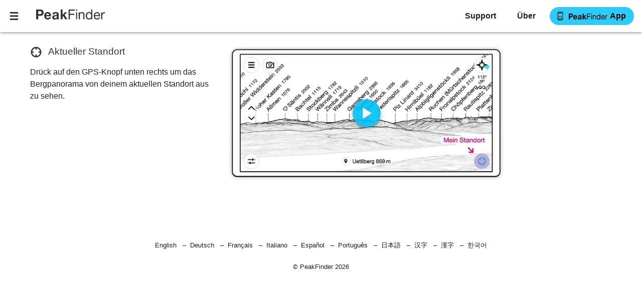

--- FILE ---
content_type: text/css; charset=UTF-8
request_url: https://www.peakfinder.com/_nuxt/css/85cb855.css
body_size: 111
content:
.video{width:100%;height:100%}.videocontainer{position:relative}.videocontrols{position:absolute;opacity:.9;top:50%;left:50%;transform:translate(-50%,-50%);-webkit-transform:translate(-50%,-50%)}.text-h2 a[data-v-bb0ab5a6],.text-h2[data-v-bb0ab5a6]{line-height:1rem;text-decoration:none;font-size:1.2rem!important;color:#333;color:var(--pf-def,#333)}.resimg[data-v-bb0ab5a6]{display:block;max-width:100%;height:auto}.video-js-sm[data-v-bb0ab5a6]{max-width:552px;max-height:268px}

--- FILE ---
content_type: application/javascript; charset=UTF-8
request_url: https://www.peakfinder.com/_nuxt/static/1767622020/zh-Hant/mobile/gps/payload.js
body_size: -339
content:
__NUXT_JSONP__("/zh-Hant/mobile/gps", {data:[{}],fetch:{},mutations:[]});

--- FILE ---
content_type: application/javascript; charset=UTF-8
request_url: https://www.peakfinder.com/_nuxt/static/1767622020/es/mobile/gps/payload.js
body_size: -345
content:
__NUXT_JSONP__("/es/mobile/gps", {data:[{}],fetch:{},mutations:[]});

--- FILE ---
content_type: application/javascript; charset=UTF-8
request_url: https://www.peakfinder.com/_nuxt/static/1767622020/zh-Hans/mobile/gps/payload.js
body_size: -336
content:
__NUXT_JSONP__("/zh-Hans/mobile/gps", {data:[{}],fetch:{},mutations:[]});

--- FILE ---
content_type: application/javascript; charset=UTF-8
request_url: https://www.peakfinder.com/_nuxt/static/1767622020/de/payload.js
body_size: -353
content:
__NUXT_JSONP__("/de", {data:[{}],fetch:{},mutations:[]});

--- FILE ---
content_type: application/javascript; charset=UTF-8
request_url: https://www.peakfinder.com/_nuxt/static/1767622020/ja/mobile/gps/payload.js
body_size: -344
content:
__NUXT_JSONP__("/ja/mobile/gps", {data:[{}],fetch:{},mutations:[]});

--- FILE ---
content_type: application/javascript; charset=UTF-8
request_url: https://www.peakfinder.com/_nuxt/static/1767622020/fr/mobile/gps/payload.js
body_size: -322
content:
__NUXT_JSONP__("/fr/mobile/gps", {data:[{}],fetch:{},mutations:[]});

--- FILE ---
content_type: application/javascript; charset=UTF-8
request_url: https://www.peakfinder.com/_nuxt/static/1767622020/manifest.js
body_size: 1310
content:
__NUXT_JSONP__("manifest.js", {routes:["\u002Ffr\u002Fmobile\u002Fcompass","\u002Ffr\u002Fparse\u002Finvalidlink","\u002Fabout\u002Fresources\u002Fembedexample","\u002Fde\u002Fabout\u002Fcontact","\u002Fes\u002Fabout\u002Fcontact","\u002Ffr\u002Fmobile\u002Fgps","\u002Ffr\u002Fmobile\u002Fcompassactivate","\u002Ffr\u002Fabout\u002Flegal","\u002Ffr\u002Fmobile\u002Fmanual","\u002Ffr\u002Fmobile\u002Felevationoffset","\u002Ffr\u002Fmobile\u002Fmarks","\u002Ffr\u002Fmobile\u002Fphotos","\u002Ffr\u002Fmobile\u002Fmobile_card","\u002Ffr\u002Fmobile\u002Ftelescope","\u002Ffr\u002Fmobile\u002Fpeakname","\u002Ffr\u002Fparse\u002Finvalidverificationlink","\u002Ffr\u002Fmobile\u002Fsliders","\u002Ffr\u002Fparse\u002Fchoosepassword","\u002Ffr\u002Fmobile\u002Fviewpointselection","\u002Ffr\u002Fmobile\u002Fsnapshot","\u002Ffr\u002Fmobile\u002Fvisiblepeaks","\u002Ffr\u002Fparse\u002Flinksendfail","\u002Ffr\u002Fparse\u002Flinksendsuccess","\u002Ffr\u002Fparse\u002Fpasswordresetsuccess","\u002Ffr\u002Fmobile\u002Fofflinemode","\u002Ffr\u002Fparse\u002Fverifyemailsuccess","\u002Fdebug","\u002Fabout\u002Fcontact","\u002Fadmin\u002Fstats","\u002Fmap\u002Fdebug","\u002Fmobile\u002Fcamera","\u002Fparse\u002Finvalidverificationlink","\u002Fde\u002Fmobile\u002Fcamera","\u002Fde\u002Fadmin\u002Fstats","\u002Fde\u002Fmap\u002Fdebug","\u002Fde\u002Fparse\u002Finvalidlink","\u002Fes\u002Fmobile\u002Fcamera","\u002Fes\u002Fadmin\u002Fstats","\u002Fes\u002Fparse\u002Finvalidverificationlink","\u002Ffr\u002Fadmin\u002Fstats","\u002Ffr\u002Fmap\u002Fdebug","\u002Fes\u002Fmap\u002Fdebug","\u002Fko\u002Fabout\u002Fresources\u002Fapi","\u002Fja\u002Fabout\u002Fresources\u002Fembedexample","\u002F","\u002Fpt\u002Fabout\u002Fresources\u002Fapi","\u002Fzh-Hans\u002Fabout\u002Fresources\u002Fapi","\u002Fembed","\u002Fit\u002Fabout\u002Fresources\u002Fembedexample","\u002Fdebugst","\u002Fsupport","\u002Fzh-Hant\u002Fabout\u002Fresources\u002Fapi","\u002Ftests","\u002Fabout\u002Flegal","\u002Fabout\u002Fpress_card","\u002Fabout\u002Fpeakfinder","\u002Flocal","\u002Fde\u002Fdebug","\u002Fde\u002Fsupport","\u002Fde\u002Fdebugst","\u002Fde\u002Fembed","\u002Fde\u002Flocal","\u002Fabout\u002Fpress","\u002Fes\u002Fdebugst","\u002Fde\u002Ftests","\u002Fes\u002Fdebug","\u002Fes\u002Fembed","\u002Ffr\u002Fdebugst","\u002Fes\u002Fsupport","\u002Fes\u002Flocal","\u002Ffr\u002Fdebug","\u002Fes\u002Ftests","\u002Ffr\u002Fembed","\u002Ffr\u002Flocal","\u002Fit\u002Fdebugst","\u002Fit\u002Fdebug","\u002Ffr\u002Fsupport","\u002Fit\u002Fembed","\u002Fit\u002Ftests","\u002Ffr\u002Ftests","\u002Fit\u002Fsupport","\u002Fit\u002Flocal","\u002Fja\u002Fdebug","\u002Fja\u002Fembed","\u002Fja\u002Fsupport","\u002Fko\u002Fdebug","\u002Fja\u002Flocal","\u002Fja\u002Fdebugst","\u002Fko\u002Fdebugst","\u002Fja\u002Ftests","\u002Fmobile\u002Fcompass","\u002Fko\u002Fembed","\u002Fko\u002Flocal","\u002Fmobile\u002Fgps","\u002Fmobile\u002Fmarks","\u002Fmobile\u002Fcompassactivate","\u002Fko\u002Fsupport","\u002Fmobile\u002Fofflinemode","\u002Fmobile\u002Felevationoffset","\u002Fmobile\u002Fmanual","\u002Fmobile\u002Fmobile_card","\u002Fmobile\u002Fsliders","\u002Fmobile\u002Fpeakname","\u002Fmobile\u002Ftelescope","\u002Fmobile\u002Fphotos","\u002Fmobile\u002Fsnapshot","\u002Fko\u002Ftests","\u002Fparse\u002Flinksendfail","\u002Fparse\u002Fchoosepassword","\u002Fpt\u002Fdebugst","\u002Fpt\u002Fdebug","\u002Fmobile\u002Fviewpointselection","\u002Fparse\u002Finvalidlink","\u002Fparse\u002Flinksendsuccess","\u002Fmobile\u002Fvisiblepeaks","\u002Fpt\u002Fembed","\u002Fpt\u002Fsupport","\u002Fparse\u002Fverifyemailsuccess","\u002Fpt\u002Flocal","\u002Fparse\u002Fpasswordresetsuccess","\u002Fzh-Hans\u002Fdebugst","\u002Fpt\u002Ftests","\u002Fzh-Hans\u002Flocal","\u002Fzh-Hans\u002Fembed","\u002Fzh-Hans\u002Fdebug","\u002Fzh-Hans\u002Ftests","\u002Fzh-Hans\u002Fsupport","\u002Fzh-Hant\u002Fdebug","\u002Fabout\u002Fresources\u002Fapi","\u002Fzh-Hant\u002Fembed","\u002Fde\u002Fabout\u002Flegal","\u002Fzh-Hant\u002Fdebugst","\u002Fabout\u002Fresources\u002Fresources_tables","\u002Fzh-Hant\u002Fsupport","\u002Fzh-Hant\u002Flocal","\u002Fde\u002Fabout\u002Fpeakfinder","\u002Fde\u002Fabout\u002Fpress_card","\u002Fde\u002Fmobile\u002Fcompass","\u002Fzh-Hant\u002Ftests","\u002Fde\u002Fabout\u002Fpress","\u002Fde\u002Fmobile\u002Fgps","\u002Fde\u002Fmobile\u002Felevationoffset","\u002Fde\u002Fmobile\u002Fmanual","\u002Fde\u002Fmobile\u002Fmarks","\u002Fde\u002Fmobile\u002Fmobile_card","\u002Fde\u002Fmobile\u002Fsliders","\u002Fde\u002Fmobile\u002Ftelescope","\u002Fde\u002Fmobile\u002Fpeakname","\u002Fde\u002Fmobile\u002Fviewpointselection","\u002Fde\u002Fparse\u002Fchoosepassword","\u002Fde\u002Fmobile\u002Fphotos","\u002Fde\u002Fparse\u002Finvalidverificationlink","\u002Fde\u002Fparse\u002Flinksendfail","\u002Fde\u002Fmobile\u002Fvisiblepeaks","\u002Fde\u002Fparse\u002Fpasswordresetsuccess","\u002Fes\u002Fabout\u002Fpress_card","\u002Fde\u002Fparse\u002Flinksendsuccess","\u002Fde\u002Fmobile\u002Fcompassactivate","\u002Fes\u002Fabout\u002Flegal","\u002Fde\u002Fmobile\u002Fofflinemode","\u002Fes\u002Fmobile\u002Felevationoffset","\u002Fes\u002Fabout\u002Fpeakfinder","\u002Fde\u002Fparse\u002Fverifyemailsuccess","\u002Fde\u002Fmobile\u002Fsnapshot","\u002Fes\u002Fmobile\u002Fgps","\u002Fes\u002Fmobile\u002Fcompass","\u002Fes\u002Fmobile\u002Fmobile_card","\u002Fes\u002Fmobile\u002Fcompassactivate","\u002Fes\u002Fmobile\u002Fofflinemode","\u002Fes\u002Fmobile\u002Fpeakname","\u002Fes\u002Fmobile\u002Fmanual","\u002Fes\u002Fmobile\u002Fsnapshot","\u002Fes\u002Fparse\u002Fverifyemailsuccess","\u002Fes\u002Fmobile\u002Ftelescope","\u002Fes\u002Fmobile\u002Fphotos","\u002Fes\u002Fparse\u002Fchoosepassword","\u002Fes\u002Fmobile\u002Fviewpointselection","\u002Fes\u002Fmobile\u002Fsliders","\u002Fes\u002Fabout\u002Fpress","\u002Fes\u002Fparse\u002Flinksendfail","\u002Ffr\u002Fabout\u002Fpeakfinder","\u002Fes\u002Fmobile\u002Fvisiblepeaks","\u002Ffr\u002Fabout\u002Fcontact","\u002Fes\u002Fparse\u002Flinksendsuccess","\u002Fes\u002Fmobile\u002Fmarks","\u002Ffr\u002Fabout\u002Fpress","\u002Ffr\u002Fabout\u002Fpress_card","\u002Fes\u002Fparse\u002Fpasswordresetsuccess","\u002Fes\u002Fparse\u002Finvalidlink","\u002Fit\u002Fabout\u002Fcontact","\u002Fit\u002Fadmin\u002Fstats","\u002Fit\u002Fmobile\u002Fcompass","\u002Fit\u002Fmap\u002Fdebug","\u002Fit\u002Fparse\u002Fchoosepassword","\u002Fja\u002Fmap\u002Fdebug","\u002Fja\u002Fabout\u002Fpress_card","\u002Fja\u002Fadmin\u002Fstats","\u002Fja\u002Fmobile\u002Fcamera","\u002Fja\u002Fparse\u002Fchoosepassword","\u002Fko\u002Fabout\u002Fcontact","\u002Fko\u002Fadmin\u002Fstats","\u002Fko\u002Fmap\u002Fdebug","\u002Fko\u002Fmobile\u002Fcompassactivate","\u002Fko\u002Fparse\u002Fchoosepassword","\u002Fpt\u002Fabout\u002Fcontact","\u002Fpt\u002Fmap\u002Fdebug","\u002Fpt\u002Fadmin\u002Fstats","\u002Fpt\u002Fmobile\u002Fcompassactivate","\u002Fpt\u002Fparse\u002Fchoosepassword","\u002Fzh-Hans\u002Fabout\u002Flegal","\u002Fzh-Hans\u002Fmobile\u002Fcompass","\u002Fzh-Hans\u002Fmap\u002Fdebug","\u002Fzh-Hans\u002Fadmin\u002Fstats","\u002Fzh-Hans\u002Fparse\u002Fchoosepassword","\u002Fzh-Hant\u002Fmobile\u002Fcamera","\u002Fzh-Hant\u002Fadmin\u002Fstats","\u002Fzh-Hant\u002Fabout\u002Flegal","\u002Fzh-Hant\u002Fmap\u002Fdebug","\u002Fzh-Hant\u002Fparse\u002Finvalidverificationlink","\u002Fde\u002Fabout\u002Fresources\u002Fapi","\u002Fes\u002Fabout\u002Fresources\u002Fapi","\u002Ffr\u002Fabout\u002Fresources\u002Fapi","\u002Fadmin","\u002Fde","\u002Fit","\u002Ffr\u002Fmobile\u002Fcamera","\u002Fko","\u002Fmobile","\u002Fja","\u002Fmap","\u002Fpt","\u002Fzh-Hant","\u002Fzh-Hans","\u002Fde\u002Fadmin","\u002Fes","\u002Ffr","\u002Fde\u002Fmap","\u002Fabout\u002Fresources","\u002Fde\u002Fmobile","\u002Fes\u002Fmobile","\u002Fes\u002Fadmin","\u002Fes\u002Fmap","\u002Ffr\u002Fadmin","\u002Ffr\u002Fmap","\u002Fit\u002Fadmin","\u002Fit\u002Fmobile","\u002Ffr\u002Fmobile","\u002Fja\u002Fadmin","\u002Fja\u002Fmap","\u002Fit\u002Fmap","\u002Fko\u002Fmap","\u002Fko\u002Fadmin","\u002Fja\u002Fmobile","\u002Fko\u002Fmobile","\u002Fpt\u002Fadmin","\u002Fpt\u002Fmap","\u002Fzh-Hans\u002Fadmin","\u002Fpt\u002Fmobile","\u002Fzh-Hans\u002Fmap","\u002Fzh-Hans\u002Fmobile","\u002Fzh-Hant\u002Fmobile","\u002Fzh-Hant\u002Fmap","\u002Fzh-Hant\u002Fadmin","\u002Fde\u002Fabout\u002Fresources","\u002Fes\u002Fabout\u002Fresources","\u002Ffr\u002Fabout\u002Fresources","\u002Fit\u002Fabout\u002Flegal","\u002Fit\u002Fabout\u002Fpeakfinder","\u002Fit\u002Fmobile\u002Fmanual","\u002Fit\u002Fabout\u002Fpress","\u002Fit\u002Fmobile\u002Fcompassactivate","\u002Fit\u002Fmobile\u002Felevationoffset","\u002Fit\u002Fmobile\u002Fgps","\u002Fit\u002Fmobile\u002Fcamera","\u002Fit\u002Fmobile\u002Fmarks","\u002Fit\u002Fmobile\u002Fpeakname","\u002Fit\u002Fmobile\u002Fphotos","\u002Fit\u002Fabout\u002Fpress_card","\u002Fit\u002Fmobile\u002Fsliders","\u002Fit\u002Fmobile\u002Ftelescope","\u002Fit\u002Fmobile\u002Fviewpointselection","\u002Fit\u002Fmobile\u002Fmobile_card","\u002Fit\u002Fmobile\u002Fofflinemode","\u002Fit\u002Fmobile\u002Fsnapshot","\u002Fit\u002Fparse\u002Flinksendsuccess","\u002Fit\u002Fparse\u002Fpasswordresetsuccess","\u002Fit\u002Fparse\u002Finvalidverificationlink","\u002Fja\u002Fabout\u002Fcontact","\u002Fit\u002Fmobile\u002Fvisiblepeaks","\u002Fit\u002Fparse\u002Flinksendfail","\u002Fit\u002Fparse\u002Fverifyemailsuccess","\u002Fja\u002Fabout\u002Fpress","\u002Fja\u002Fabout\u002Fpeakfinder","\u002Fit\u002Fparse\u002Finvalidlink","\u002Fja\u002Fabout\u002Flegal","\u002Fja\u002Fmobile\u002Fcompassactivate","\u002Fja\u002Fmobile\u002Fmobile_card","\u002Fja\u002Fmobile\u002Fmarks","\u002Fja\u002Fmobile\u002Fsliders","\u002Fja\u002Fmobile\u002Felevationoffset","\u002Fja\u002Fmobile\u002Fpeakname","\u002Fja\u002Fmobile\u002Fcompass","\u002Fja\u002Fmobile\u002Fphotos","\u002Fja\u002Fmobile\u002Ftelescope","\u002Fja\u002Fmobile\u002Fviewpointselection","\u002Fja\u002Fmobile\u002Fgps","\u002Fja\u002Fmobile\u002Fvisiblepeaks","\u002Fja\u002Fparse\u002Flinksendfail","\u002Fja\u002Fparse\u002Finvalidlink","\u002Fja\u002Fmobile\u002Fsnapshot","\u002Fja\u002Fparse\u002Fpasswordresetsuccess","\u002Fja\u002Fparse\u002Finvalidverificationlink","\u002Fja\u002Fmobile\u002Fofflinemode","\u002Fja\u002Fparse\u002Flinksendsuccess","\u002Fja\u002Fmobile\u002Fmanual","\u002Fko\u002Fabout\u002Fpress","\u002Fko\u002Fabout\u002Fpeakfinder","\u002Fko\u002Fmobile\u002Fmanual","\u002Fja\u002Fparse\u002Fverifyemailsuccess","\u002Fko\u002Fabout\u002Flegal","\u002Fko\u002Fmobile\u002Fcamera","\u002Fko\u002Fabout\u002Fpress_card","\u002Fko\u002Fmobile\u002Fcompass","\u002Fko\u002Fmobile\u002Fgps","\u002Fko\u002Fmobile\u002Felevationoffset","\u002Fko\u002Fmobile\u002Fmarks","\u002Fko\u002Fmobile\u002Fpeakname","\u002Fko\u002Fmobile\u002Fofflinemode","\u002Fko\u002Fmobile\u002Ftelescope","\u002Fko\u002Fmobile\u002Fvisiblepeaks","\u002Fko\u002Fmobile\u002Fsliders","\u002Fko\u002Fmobile\u002Fsnapshot","\u002Fko\u002Fparse\u002Finvalidverificationlink","\u002Fko\u002Fparse\u002Finvalidlink","\u002Fko\u002Fparse\u002Fpasswordresetsuccess","\u002Fko\u002Fmobile\u002Fviewpointselection","\u002Fko\u002Fparse\u002Flinksendfail","\u002Fko\u002Fmobile\u002Fphotos","\u002Fpt\u002Fabout\u002Fpress_card","\u002Fko\u002Fparse\u002Fverifyemailsuccess","\u002Fko\u002Fparse\u002Flinksendsuccess","\u002Fko\u002Fmobile\u002Fmobile_card","\u002Fpt\u002Fabout\u002Fpress","\u002Fpt\u002Fabout\u002Flegal","\u002Fpt\u002Fabout\u002Fpeakfinder","\u002Fpt\u002Fmobile\u002Fcamera","\u002Fpt\u002Fmobile\u002Felevationoffset","\u002Fpt\u002Fmobile\u002Fcompass","\u002Fpt\u002Fmobile\u002Fgps","\u002Fpt\u002Fmobile\u002Fmanual","\u002Fpt\u002Fmobile\u002Fmobile_card","\u002Fpt\u002Fmobile\u002Fsliders","\u002Fpt\u002Fmobile\u002Fpeakname","\u002Fpt\u002Fmobile\u002Fmarks","\u002Fpt\u002Fmobile\u002Fvisiblepeaks","\u002Fpt\u002Fparse\u002Flinksendfail","\u002Fpt\u002Fmobile\u002Fsnapshot","\u002Fpt\u002Fparse\u002Finvalidverificationlink","\u002Fpt\u002Fparse\u002Finvalidlink","\u002Fpt\u002Fparse\u002Fpasswordresetsuccess","\u002Fpt\u002Fparse\u002Flinksendsuccess","\u002Fpt\u002Fparse\u002Fverifyemailsuccess","\u002Fpt\u002Fmobile\u002Ftelescope","\u002Fzh-Hans\u002Fabout\u002Fpress","\u002Fzh-Hans\u002Fabout\u002Fcontact","\u002Fzh-Hans\u002Fabout\u002Fpeakfinder","\u002Fzh-Hans\u002Fabout\u002Fpress_card","\u002Fpt\u002Fmobile\u002Fviewpointselection","\u002Fpt\u002Fmobile\u002Fofflinemode","\u002Fpt\u002Fmobile\u002Fphotos","\u002Fzh-Hans\u002Fmobile\u002Fcamera","\u002Fzh-Hans\u002Fmobile\u002Fcompassactivate","\u002Fzh-Hans\u002Fmobile\u002Fmanual","\u002Fzh-Hans\u002Fmobile\u002Fmarks","\u002Fzh-Hans\u002Fmobile\u002Fmobile_card","\u002Fzh-Hans\u002Fmobile\u002Fgps","\u002Fzh-Hans\u002Fmobile\u002Fpeakname","\u002Fzh-Hans\u002Fmobile\u002Fphotos","\u002Fzh-Hans\u002Fmobile\u002Fofflinemode","\u002Fzh-Hans\u002Fmobile\u002Fsnapshot","\u002Fzh-Hans\u002Fmobile\u002Ftelescope","\u002Fzh-Hans\u002Fmobile\u002Fsliders","\u002Fzh-Hans\u002Fmobile\u002Fvisiblepeaks","\u002Fzh-Hans\u002Fparse\u002Flinksendfail","\u002Fzh-Hans\u002Fparse\u002Finvalidlink","\u002Fzh-Hans\u002Fmobile\u002Felevationoffset","\u002Fzh-Hans\u002Fparse\u002Flinksendsuccess","\u002Fzh-Hans\u002Fparse\u002Fpasswordresetsuccess","\u002Fzh-Hant\u002Fabout\u002Fpress","\u002Fzh-Hans\u002Fmobile\u002Fviewpointselection","\u002Fzh-Hans\u002Fparse\u002Fverifyemailsuccess","\u002Fzh-Hans\u002Fparse\u002Finvalidverificationlink","\u002Fzh-Hant\u002Fabout\u002Fpeakfinder","\u002Fzh-Hant\u002Fabout\u002Fpress_card","\u002Fzh-Hant\u002Fmobile\u002Felevationoffset","\u002Fzh-Hant\u002Fmobile\u002Fcompass","\u002Fzh-Hant\u002Fabout\u002Fcontact","\u002Fzh-Hant\u002Fmobile\u002Fcompassactivate","\u002Fzh-Hant\u002Fmobile\u002Fmarks","\u002Fzh-Hant\u002Fmobile\u002Fmanual","\u002Fzh-Hant\u002Fmobile\u002Fofflinemode","\u002Fzh-Hant\u002Fmobile\u002Fgps","\u002Fzh-Hant\u002Fmobile\u002Fvisiblepeaks","\u002Fzh-Hant\u002Fmobile\u002Fpeakname","\u002Fzh-Hant\u002Fmobile\u002Ftelescope","\u002Fzh-Hant\u002Fmobile\u002Fphotos","\u002Fzh-Hant\u002Fmobile\u002Fsnapshot","\u002Fzh-Hant\u002Fmobile\u002Fviewpointselection","\u002Fzh-Hant\u002Fmobile\u002Fmobile_card","\u002Fzh-Hant\u002Fparse\u002Finvalidlink","\u002Fzh-Hant\u002Fmobile\u002Fsliders","\u002Fzh-Hant\u002Fparse\u002Fchoosepassword","\u002Fzh-Hant\u002Fparse\u002Flinksendfail","\u002Fde\u002Fabout\u002Fresources\u002Fembedexample","\u002Fde\u002Fabout\u002Fresources\u002Fresources_tables","\u002Fzh-Hant\u002Fparse\u002Fpasswordresetsuccess","\u002Fzh-Hant\u002Fparse\u002Fverifyemailsuccess","\u002Fzh-Hant\u002Fparse\u002Flinksendsuccess","\u002Fes\u002Fabout\u002Fresources\u002Fembedexample","\u002Fes\u002Fabout\u002Fresources\u002Fresources_tables","\u002Fja\u002Fabout\u002Fresources\u002Fapi","\u002Fit\u002Fabout\u002Fresources\u002Fapi","\u002Fja\u002Fabout\u002Fresources\u002Fresources_tables","\u002Ffr\u002Fabout\u002Fresources\u002Fresources_tables","\u002Fit\u002Fabout\u002Fresources\u002Fresources_tables","\u002Fpt\u002Fabout\u002Fresources\u002Fembedexample","\u002Fko\u002Fabout\u002Fresources\u002Fembedexample","\u002Fzh-Hans\u002Fabout\u002Fresources\u002Fembedexample","\u002Ffr\u002Fabout\u002Fresources\u002Fembedexample","\u002Fzh-Hans\u002Fabout\u002Fresources\u002Fresources_tables","\u002Fpt\u002Fabout\u002Fresources\u002Fresources_tables","\u002Fko\u002Fabout\u002Fresources\u002Fresources_tables","\u002Fzh-Hant\u002Fabout\u002Fresources\u002Fembedexample","\u002Fzh-Hant\u002Fabout\u002Fresources\u002Fresources_tables","\u002Fit\u002Fabout\u002Fresources","\u002Fja\u002Fabout\u002Fresources","\u002Fpt\u002Fabout\u002Fresources","\u002Fko\u002Fabout\u002Fresources","\u002Fzh-Hans\u002Fabout\u002Fresources","\u002Fzh-Hant\u002Fabout\u002Fresources"]})

--- FILE ---
content_type: application/javascript; charset=UTF-8
request_url: https://www.peakfinder.com/_nuxt/static/1767622020/ko/mobile/gps/payload.js
body_size: -344
content:
__NUXT_JSONP__("/ko/mobile/gps", {data:[{}],fetch:{},mutations:[]});

--- FILE ---
content_type: application/javascript; charset=UTF-8
request_url: https://www.peakfinder.com/_nuxt/static/1767622020/de/mobile/gps/state.js
body_size: 12072
content:
window.__NUXT__=(function(a,b,c,d,e,f,g,h,i,j,k,l,m,n,o,p,q,r,s,t,u,v,w,x,y,z,A,B){return {staticAssetsBase:"\u002F_nuxt\u002Fstatic\u002F1767622020",layout:"default",error:a,state:{account:{loggedIn:false,currentuser:a},i18n:{routeParams:{}}},serverRendered:true,routePath:"\u002Fde\u002Fmobile\u002Fgps\u002F",config:{_app:{basePath:"\u002F",assetsPath:"\u002F_nuxt\u002F",cdnURL:a}},__i18n:{langs:{de:{ok:"Ok",cancel:"Abbrechen",yes:"Ja",no:"Nein",edit:"Bearbeiten",delete:"Löschen",later:d,retry:"Wiederholen",back:"Zurück",next:"Weiter",finished:"Fertig",reset:"Reset",exit:"Beenden",on:"Ein",off:"Aus",open:"Öffnen",and:"und",or:"oder",close:"Schließen",search:"Suchen",continuenext:"Weiterfahren",download:"Download",installs:"Installationen",info:e,warning:"Warnung",error:"Fehler",language:"Sprache",error_description:"Hoppla. Es ist ein unerwarteter Fehler aufgetreten. Bitte kontaktiere info@peakfinder.com falls dieser Fehler öfters auftritt.",error_occured:"Es ist ein Fehler aufgetreten.",please_wait:"Bitte warten…",no_result:"Kein Ergebnis gefunden.",panoramic_mountain_view:"Bergpanorama",panoramic_mountain_view_360:"360° Bergpanorama",viewpoint:b,viewpoint_short:b,viewpoint_name:"Standortname",viewpoint_information:"Aussichtspunkt Information",search_hint_short:"Suche nach Berg, Koordinaten, …",search_hint:"Suche nach Berg, Ort, Koordinaten, …",gotovp:"Gehe zu",gotothispeak:"Gehe zu diesem Gipfel",latitude:"Latitude",longitude:"Longitude",distance:f,elevation:g,elevations:"Höhenanzeige",visibilityrange:h,minimalelevation:"Minimale Höhe",compasscorrection:i,camera:"Kamera",camerafov:"Sichtfeld der Kamera",holdstill:"Kurz still halten!",about:"Über",aboutpeakfinder:"Über PeakFinder",aboutme:"Über mich",privacy:"Datenschutz",out_of_range:"Dieser Standort ist von dieser PeakFinder Version nicht abgedeckt.",out_of_range_earth:"Dieser Standort ist von PeakFinder (noch) nicht abgedeckt.",search_menu:j,mountain:"Berg",volcano:"Vulkan",all_peaks:k,nearby_peaks:"Gipfel in der Nähe",favorites:"Favoriten",map:"Karte",coordinates_input:"Koordinateneingabe",my_location:"Mein Standort",add_favorite:"Aktuellen Standort hinzufügen",edit_favorite:"Favorit bearbeiten",delete_favorite:"Favorit löschen",searchdb_updating:"Gipfelsuche wird aktualisiert…",retrieving_location_data:"Standortdaten empfangen…",gps_error:"Dein Standort kann nicht ermittelt werden.",gps_location_denied:"Zugriff auf GPS nicht möglich.\u003Cbr\u002F\u003EGPS muss aktiviert sein.",info_menu:e,info_offlinedata:l,info_offlineoperation:m,info_settings:"Einstellungen",info_help:"Info \u002F Hilfe",update:"Update",apply:"Anwenden",feedback_send:"Feedback",feedback_email:"Schreib an PeakFinder",feedback_email_subject:"PeakFinder Feedback",feedback_review:"Bewertung schreiben",feedback_like:"Like PeakFinder",name:c,coordinates:"Koordinaten",elevation_offset:"Offset",visible_peaks:n,count:"Anzahl",photo_editor:o,online_references:"Online-Referenzen",online_references_failed:"Online-Referenz konnte nicht geöffnet werden.",external_link:"Externe Webseite",open_newtab:"Öffne neues Fenster",export:"Export",export_photo:p,export_options:"Optionen",export_option_labels:"Beschriftungen",export_option_contours:"Konturen",export_option_silhouettes:"Silhouetten",export_option_photo:q,export_option_viewpoint:b,export_option_format:"Format",export_option_imageformat:"Bildformat",export_option_imageresolution:"Bildauflösung",export_panoramaview:"Panoramasicht",export_panoramaview_360:"360° Panoramasicht",export_panoramaview_text:"Der Export generiert eine hochauflösende SVG-Grafik. Diese Grafik eignet sich für den Druck von grossformatigen Panoramatafeln.",export_panoramaview_range:"Sektor",export_panoramaview_range_start:"von",export_panoramaview_range_end:"bis",export_panoramaview_license:"Der Export kann unter der folgenden Lizenz verwendet werden:",teaser_new:"Neu:",export_panoramaview_teaser:"Exportfunktion für hochauflösende Panoramasichten.",export_panoramaview_teasermenu:"Menü Exportieren öffnen",export_svg:"SVG zum Drucken",save:"Speichern",saved_in_gallery:"In Fotos gespeichert.",export_photo_failed:"Speichern fehlgeschlagen.",share:"Teilen",email:r,copy:"Kopieren",copied_clipboard:"In die Zwischenablage kopiert",copied_url:"Url in die Zwischenablage kopiert",pasted_clipboard:"Aus der Zwischenablage eingefügt",link:s,sort:"Sortieren",show_me:"Zeig mir",sort_up:"Hoch",sort_down:"Runter",sort_elevation:g,sort_elevation_down:"Höhe  ᐯ",sort_elevation_up:"Höhe  ᐱ",sort_distance:f,sort_distance_down:"Distanz  ᐸ",sort_distance_up:"Distanz  ᐳ",sort_heading:"Richtung",sort_alphabetic:"Alphabetisch",elevation_camera_offset:"Kamerahöhe",elevation_above_ground:"Höhe über der Erdoberfläche",rulers:"Lineale",grid:"Gitter",coordinategrid:"Koordinatengitter",info_viewpoint_share_text2:"Link für Blogging, Social Media, …",info_create_pdf:"Erzeuge PDF",info_1page:"1 Seite",info_4pages:"4 Seiten",info_digital_binoculars:"Digitaler Feldstecher",preferences_rendering:"Darstellung",preferences_units:"Einheiten",preferences_font:"Schriftgrösse",preferences_font_small:"Klein",preferences_font_medium:"Mittel",preferences_font_large:"Gross",preferences_degree:"Gradanzeige",preferences_projection:"Projektion",preferences_compasscalibration:"Kompasskalibrierung",preferences_autotilt:"Automatische Neigung",preferences_appearance:"Erscheinungsbild",preferences_darkmode:"Dunkler Modus",preferences_dark:"Dunkel",preferences_light:"Hell",preferences_auto:"Auto",preferences_automatic:"Automatisch",export_stellarium:"Horizont für Stellarium",export_stellarium_text:"Der folgende Export kann für das Programm Stellarium verwendet werden.",export_stellarium_usage:"Drücke in Stellarium F4, wähle dann 'Landschaft' und importiere die exportierte Zip-Datei.",info_help_manual:t,info_help_realization:"Realisierung",info_help_realization_zurich:"Zürich, Schweiz",download_installdata:"Installation der Daten",download_data_preparation:"Vorbereitung für den Download…",download_data:"Laden der Daten…",download_data_arg:"Laden der Daten: {0}",download_datacancel:"Download abgebrochen.",download_askcancel:"Download abbrechen?",no_internet_connection:"Keine Internetverbindung vorhanden.",download_demdata:"Lade Höhenmodell…",download_metadata:"Lade Gipfelverzeichnis…",download_areainformation:"Lade Gebietsdaten…",download_activity_title:"Installation",download_activity_download_files_question:"Die Daten werden geladen.\u003Cbr\u002F\u003EAnschliessend funktioniert PeakFinder komplett offline.\u003Cbr\u002F\u003E\u003Cbr\u002F\u003EJetzt laden?",download_activity_newerdata_question:"Neue Daten sind verfügbar.\u003Cbr\u002F\u003EJetzt aktualisieren?",download_activity_downloadnewdata_question:"Die benötigten Daten für diesen Standort sind noch nicht installiert.\u003Cbr\u002F\u003EJetzt laden?",download_activity_downloadmoredata_question:"Für diesen Standort gibt es weitere Daten.\u003Cbr\u002F\u003EJetzt laden?",download_activity_downloadbetterarea_question:"Für diesen Standort existieren bessere Daten.\u003Cbr\u002F\u003EJetzt laden?",download_activity_datauptodate:"Die Daten sind auf dem neuesten Stand.",download_activity_extracting:"Entpacken",download_activity_verifying:"Überprüfen",download_activity_downloading_failed:"Laden der Daten fehlgeschlagen. Bitte versuche es nochmals.",download_activity_downloading_failed_freedisk:"Laden der Daten fehlgeschlagen. Überprüfe, ob dein Gerät genügend freien Speicherplatz hat.",download_activity_verification_failed:"Überprüfung fehlgeschlagen. Bitte nochmals versuchen.",download_activity_download_stopped:"Download angehalten",download_activity_server_notfound:"Verbindung zum Download-Server fehlgeschlagen",download_delete_failed:"Datei '%s' konnte nicht gelöscht werden.",download_file_not_exists:"Datei '%s' konnte nicht gefunden werden.",download_file_length_not_match:"Länge stimmt nicht überein (erwartet %1$d Byte, erhalten %2$d Byte).",download_new_data_available:"Neue Daten sind vorhanden. Jetzt laden?",download_updatetotiles:"Möchtest du die neuen Höhendaten jetzt laden? Damit werden die Berge noch schneller und präziser dargestellt.\u003Cbr\u002F\u003EWenn du draussen bist und eine schlechte Datenverbindung hast, lade die Daten besser später.",download_updatetotilesnow:u,download_updatetotileslater:d,download_updatetotilesinfo:"Bitte aktualisiere zuerst die Höhendaten",download_updatetotilessucceededtitle:"Update abgeschlossen",download_installeddata:"Installierte Daten:",download_newdata:"Neue Daten:",download_updatetotilessucceeded:"PeakFinder hat die Daten von deiner Umgebung geladen.\u003Cbr\u002F\u003EWeitere Daten kannst du über das PeakFinder-Menu 'Offline-Modus' laden.",photos:"Fotos",select:"Auswählen",select_photos:"Fotos auswählen",photos_select_singular:"%d Foto ausgewählt",photos_select_plural:"%d Fotos ausgewählt",photo_delete:"Foto löschen",photo_delete2:"Foto löschen?",photo_import:"Foto importieren",account:v,account_login:"Anmelden",account_register:"Registrieren",account_logout:"Abmelden",account_email:"E-Mail",account_password:"Passwort",account_newpassword:"Neues Passwort",account_myname:"Meinen Namen",account_continue_apple:"Weiter mit Apple",account_continue_google:"Weiter mit Google",account_continue_email:"Weiter mit E-Mail",account_forgot_password:"Passwort vergessen?",account_change_password:"Passwort ändern",account_why:"Warum einloggen?",account_why_answer:"Um deine Markierungen mit allen deinen Geräten und der Website www.peakfinder.com zu synchronisieren.",account_why_answer_remark:"Du kannst PeakFinder auch ohne ein Konto nutzen. In diesem Fall werden deine Markierungen nur lokal auf diesem Gerät gespeichert.",account_loggedin:"Du bist angemeldet.",account_termsandconditions:"Geschäftsbedingungen",account_termsandconditions_signup:"Mit der Anmeldung erkläre ich mich mit den Geschäftsbedingungen von PeakFinder einverstanden.",account_termsandconditions_signuplink:"Mit der Anmeldung erkläre ich mich mit den \u003Ca href=\"https:\u002F\u002Fwww.peakfinder.com\u002Fabout\u002Flegal\u002F\"\u003EGeschäftsbedingungen\u003C\u002Fa\u003E von PeakFinder einverstanden.",termsandconditions_question:"Wenn du auf Akzeptieren klickst, erklärst du dich mit den Geschäftsbedingungen von PeakFinder einverstanden.",accept:"Akzeptieren",account_email_enter:"Bitte gib eine gültige E-Mail Adresse ein.",account_email_invalid:"Die E-Mail-Adresse hat ein ungültiges Format.",account_email_not_verfied:"E-Mail-Adresse nicht bestätigt",account_email_verfication_mail:"Möchtest du nochmal eine E-Mail für die Bestätigung deiner E-Mail-Adresse geschickt bekommen?",account_nickname_enter:"Bitte gib deinen Namen ein.",account_question_logout:"Möchtest du dich wirklich abmelden?",account_reset_password:"Ändere dein Passwort",account_password_enter:"Bitte gib das Passwort ein.",account_newpassword_enter:"Bitte gib das neue Passwort ein.",account_password_invalid:"Das Passwort muss mindestens 6 Zeichen enthalten.",account_delete:"Konto löschen",account_question_delete:"Möchtest du dich wirklich dein Konto und alle dazugehörigen Daten löschen?",account_question_delete2:"Diese Aktion ist unumkehrbar. Alle Daten deines Kontos werden gelöscht. Bist du sicher?",account_check_emails:"Bitte prüfe deine Mailbox (auch den Spam-Ordner) auf eine neue Nachricht von PeakFinder.",account_invalid_link:"Ungültiger Link.",account_resend_link:"Link erneut senden",account_no_link_sent:"Link nicht gesendet. Benutzer nicht gefunden oder E-Mail bereits verifiziert.",account_updated_password_success:"Du hast dein Passwort erfolgreich aktualisiert.",account_reset_password_success:"Passwort erfolgreich zurückgesetzt.",account_verified_email_success:"Deine E-Mail wurde erfolgreich verifiziert.",account_create:"Möchtest du ein Konto eröffnen, um deine Markierungen mit deinen anderen Geräten und der PeakFinder Webseite zu verbinden. Du kannst dies auch später über das PeakFinder-Menu 'Konto' tun.",mark:"Markierung",marks:w,mymarks:"Meine Markierungen",mark_edit:"Markierung bearbeiten",mark_name:c,mark_name_enter:"Bitte gib einen Namen ein.",mark_delete:"Möchtest du die Markierung löschen?",mark_addviewpoint:"Standort markieren",mark_group:"Gruppe",mark_color:"Farbe",mark_actions:"Aktionen",mark_group_favorite:"Favorit",mark_group_star:"Da war ich schon",mark_group_bookmark:"Da möchte ich hin",mark_group_home:"Mein Zuhause",mark_filter:x,mark_filterby:"Nach '{}' filtern",mark_nofilter:"Kein Filter",peakfinderweb:"Web",peakfinderapp:"PeakFinder App",peakfinderappshort:"App",peakfinderearth:"PeakFinder",support:y,faq:"FAQ",supportrequest:"Support-Anfrage",releasenotes:"Release Notes",legal:"Rechtliches",press:"Presse",contact:"Kontakt",resources:"Ressourcen",gisdata:z,peakdirectory:k,dem:"Höhenmodell",addingpeaks:"Berge hinzufügen",offlinedata:l,presskit:"Pressekit",logos:"Logos",visuals:"Visuals",screenshots:"Screenshots",pressreleases:"Pressemitteilungen",awards:"Preise",recentcoverage:"Aktuelle Berichterstattung",graphicdesign:"Grafische Gestaltung",manual:t,oldversion:"Alte Versionen",oldversiontext:"Die neueste Version von PeakFinder nutzt für die Darstellung der Bergpanoramen ausgiebig den Grafikprozessor. Auf einige älteren Android-Geräten verfügt der Grafikprozessor nicht über genügend Rechenleistung. Auf diesen Geräten kannst du die alte Version von PeakFinder installieren. Lösche zuerst die installierte Version. Dann öffne folgenden Link direkt auf deinem Gerät.",enablejavascript:"Bitte aktiviere JavaScript.",usemodernbrowser:"Diese Funktion wird von deinem Browser nicht unterstützt. Bitte nutze Chrome, Firefox, Safari oder Edge.",pagenotfound:"Hoppla. Diese Seite existiert nicht.",shortdescription:"PeakFinder zeigt von jedem beliebigen Ort ein 360° Panorama mit den Namen aller prominenten Berge. Der Berg ruft!",adteaser1:"Funktioniert offline - weltweit!",supportreq_name:c,supportreq_email:r,supportreq_device:"Gerät",supportreq_message:"Meldung",supportreq_send:"Senden",supportreq_sendingfailed:"Die Nachricht konnte nicht gesendet werden. Bitte versuche es noch einmal zu einem späteren Zeitpunkt.",supportreq_sendingsuccessful:"Deine Nachricht wurde erfolgreich gesendet. Vielen Dank!",supportreq_emailadressinvalid:"Die E-Mail-Adresse hat kein gültiges Format!",astronomy:"Astronomie",astro_date:"Datum",astro_time:"Zeit",astro_now:u,astro_timezone:"Zeitzone",astro_sun:"Sonne",astro_moon:"Mond",astro_sunrise:"Sonnenaufgang",astro_sunset:"Sonnenuntergang",astro_solarorbit:"Sonnenbahn",astro_lunarorbit:"Mondumlaufbahn",astro_solarlinarorbit:"Sonnen-\u002FMondbahn",astro_summer_solstice:"Sommersonnenwende",astro_winter_solstice:"Wintersonnenwende",compass_direction_0:"Nord",compass_direction_1:"Nordost",compass_direction_2:"Ost",compass_direction_3:"Südost",compass_direction_4:"Süd",compass_direction_5:"Südwest",compass_direction_6:"West",compass_direction_7:"Nordwest",month_shrt_0:"Jan",month_shrt_1:"Feb",month_shrt_2:"Mrz",month_shrt_3:"Apr",month_shrt_4:A,month_shrt_5:"Jun",month_shrt_6:"Jul",month_shrt_7:"Aug",month_shrt_8:"Sep",month_shrt_9:"Okt",month_shrt_10:"Nov",month_shrt_11:"Dez",month_0:"Januar",month_1:"Februar",month_2:"März",month_3:"April",month_4:A,month_5:"Juni",month_6:"Juli",month_7:"August",month_8:"September",month_9:"Oktober",month_10:"November",month_11:"Dezember",app_hints_hint:"Tipp",app_hints_hidehints:"Diese Tipps nicht anzeigen",app_hints_hidehint:"Diesen Tipp nicht anzeigen",app_hints_gps_title:"Aktueller Standort",app_hints_gps_text:"Drück auf den GPS-Knopf unten rechts um das Bergpanorama von deinem aktuellen Standort aus zu sehen.",app_hints_compass_activate_title:"Kompass aktivieren",app_hints_compass_activate_text:"Wenn du dein Gerät aufrecht hältst, wird das Panorama automatisch der Himmelsrichtung nach ausgerichtet.",app_hints_compass_deactivate_title:"Kompass deaktivieren",app_hints_compass_deactivate_text:"Wenn du dein Gerät flach hältst, kannst du das Panorama manuell über Touch-Gesten ausrichten.",app_hints_no_compass_title:"Kein Kompass Sensor",app_hints_no_compass_text:"Dieses Gerät hat keinen Kompass-Sensor eingebaut. Orientiere dich am Sonnenstand oder halte nach einem markanten oder bekannten Berg ausschau und richte das Panorama über Touch-Gesten aus.",app_hints_no_contour_rendering_title:"Eingeschränkte Darstellung",app_hints_no_contour_rendering_text:"Dem Grafikprozessor von diesem Gerät fehlt eine Funktion für die perspektivische Darstellung der Berglandschaften. PeakFinder kann deshalb nur die Bergsilhouetten anzeigen.",app_hints_compasscalibration_title:B,app_hints_compasscalibration_text:"Wenn das Panoramabild ruckelt oder nicht in die korrekte Himmelsrichtung zeigt, kannst du den Kompass kalibrieren. Drück auf das Icon unterhalb vom Kompass für weitere Anweisungen.",app_hints_compasscalibrationex_title:B,app_hints_compasscalibrationex_text:"Wenn das Panoramabild ruckelt oder nicht in die korrekte Himmelsrichtung zeigt, kannst du den Kompass kalibrieren. Drück auf das Icon unterhalb vom Kompass für weitere Anweisungen.\u003Cbr\u002F\u003EAnmerkung: Magnetische Handyhüllen stören den Kompass-Sensor!",app_hints_phonecover_title:"Achtung",app_hints_phonecover_text:"Magnetische Handyhüllen stören den Kompass-Sensor!",app_hints_peakname_title:"Bergname antippen",app_hints_peakname_text:"Wenn du einen Bergnamen antippst, erhältst du weitere Informationen über diese Bergspitze. Wenn du dann den Vogel antippst, kannst du auf diesen Berg 'fliegen'.",app_hints_viewpoint_title:"Standort antippen",app_hints_viewpoint_text:"Wenn du auf den Standort im unteren Bereich des Displays tippst, werden weitere Informationen über den aktuellen Standort angezeigt.",app_hints_peakname_short_text:"Wenn du einen Bergnamen antippst, erhältst du weitere Informationen über diese Bergspitze.",app_hints_telescope_title:"Fernrohr",app_hints_telescope_text:"Wenn du auf die Mitte des Displays tippst erscheint ein 'Fernrohr'. Damit kannst du auch weniger prominente Berge identifizeren.",app_hints_elevationoffset_title:"Senkrecht hoch fliegen",app_hints_elevationoffset_text:"Über die Pfeile links kannst du senkrecht hoch und runter fliegen. Damit kannst du sehen was sich hinter einer Bergkette verbirgt.",app_hints_viewpointselection_title:j,app_hints_viewpointselection_text:"Über den Menupunkt 'Standortwahl' kannst du eine Berglandschaft von einem weltweit beliebigen Standort entdecken.",app_hints_visiblepeaks_title:n,app_hints_visiblepeaks_text:"Über den Menupunkt 'Sichtbare Berge' bekommst du eine Liste aller sichtbaren Berge vom aktuellen Standort aus. PeakFinder zeigt dir auch wo dieser Berg steht.",app_hints_offlinedata_title:m,app_hints_offlinedata_text:"Über den Menupunkt 'Offline-Modus' kannst du weitere Gebiete von anderen Bergregionen installieren oder entfernen.",app_hints_compasscorrection_title:i,app_hints_compasscorrection_text:"Wenn nach der Kalibrierung des Kompasses das Panoramabild noch verschoben ist, kannst du die Ausrichtung manuell korrigieren. Ziehe einfach die Panoramadarstellung in die gewünschte Himmelsrichtung. Der kleine Punkt, der das Kompasssymbol umkreist, zeigt die Korrektur an.",app_hints_compasscorrection_reset_title:"Kompasskorrektur zurücksetzen",app_hints_compasscorrection_reset_text:"Verwende die Reset-Taste unterhalb des Kompasses, um die Kompasskorrektur wieder zurückzusetzen.",app_hints_sliders_title:"Schieberegler",app_hints_sliders_text:"Unten links findest du einen Knopf mit Schiebereglern. Über diese Regler kannst du die Kompassrichtung korrigieren, die Sichtweite bestimmen und Datum\u002FZeit der Sonnen- und Mondbahn verändern.",app_hints_camera_title:"Kameramodus",app_hints_camera_text:"Wenn du auf den Kameraknopf drückst, überlagert PeakFinder das Kamerabild mit der Panoramadarstellung.",app_hints_cameraadjustment_title:"Bildausrichtung",app_hints_cameraadjustment_text:"Halte nach einem prominenten Berg oder dem Sonnenstand Ausschau. Ziehe dann die Panoramadarstellung auf die passende Position über das Kamerabild.",app_hints_arsupport_title:"Kameramodus nicht unterstützt",app_hints_nogyroscope_text:"Dieses Gerät hat keinen Gyroskop-Sensor und kann das Kamerabild nicht genügend stabilisieren. Deshalb wird der Kameramodus nicht unterstützt.",app_hints_nocompass_text:"Dieses Gerät hat keinen Kompass-Sensor und kann das Kamerabild nicht genügend stabilisieren. Deshalb wird der Kameramodus nicht unterstützt.",app_hints_snapshot_title:q,app_hints_snapshot_text:"Drück den Auslöseknopf um ein hochauflösendes Foto von deiner Panoramasicht zu machen. Das Foto kannst du später bearbeiten und mit deinen Freunden teilen.",app_hints_snapshot_photoeditor_title:o,app_hints_snapshot_photoeditor_text:"Nach dem Drücken des Auslösers erscheint neben dem Kompass eine Miniaturansicht des Fotos. Wenn du darauf drückst, kannst du das Foto mit den Bergnamen bearbeiten und exportieren.",app_hints_nosnapshot_title:"Foto nicht unterstützt",app_hints_nosnapshot_text:"Um ein Foto zu machen, wird iOS 10 oder höher benötigt.",app_hints_photos_title:"Foto bearbeiten",app_hints_photos_text:"Öffne das PeakFinder-Menu 'Fotos' für die Feinabstimmung deiner Bilder und um sie zu exportieren. Indem du reinzoomst oder das Fernrohr nutzt kannst du viele neue Bergspitzen identifizieren. Du kannst auch Bilder von anderen Quellen importieren.",app_hints_photos_export_title:p,app_hints_photos_export_text:"Über das Bergsymbol unten rechts kannst du die Bergsilhouetten ein- und ausblenden. Darunter findest du die Export-Funktion. Über diesen Knopf kannst du das Foto in der Gallerie abspeichern oder an ein beliebiges Ziel exportieren.",app_hints_photo_visibilityrange_title:h,app_hints_photo_visibilityrange_text:"Über den Regler 'Sichtweite' kannst du bestimmen bis zu welcher Entfernung Berge beschriftet werden. Zudem kannst du auf einzelne Bergnamen tippen um diese aus- und einzublenden.",app_hints_marks_title:w,app_hints_marks_text:"Markiere Berge und Orte, die du magst. Das können deine Lieblingsberge sein, Berge, wo du schon oben warst oder Berge, die du besteigen möchtest. Du kannst auch dein Zuhause markieren. Damit kannst du sehen, ob es von einem Berggipfel aus sichbar wäre.",app_hints_account_title:v,app_hints_account_text:"Über ein Konto kannst du deine Markierungen mit deinen anderen Geräten und der PeakFinder Webseite verbinden. PeakFinder funktioniert auch ohne ein Konto. Dann bleiben die Markierungen nur auf deinem Gerät gespeichert.",app_hints_darkmode_title:"Dark-Mode",app_hints_darkmode_text:"Wenn du PeakFinder in der Nacht nutzen möchtest, kannst du das Erscheinungsbild über das PeakFinder Menu ‘Einstellungen’ auf ‘dunkel’ (Dark-Mode) setzen.",app_hints_markfilter_title:x,app_hints_markfilter_text:"Über die Schiebereglerfunktion (unten links) kannst du die Anzeige der Bergnamen nach deinen Markierungen filtern. Auf diese Weise kannst du dir alle deine Lieblingsberge anzeigen lassen.",app_hints_photo_taken:"Bild unter \\ue90b\\u2006Fotos gespeichert",app_hints_drag_here_overlay:"Ziehe hier um die Bildüberlagerung anzupassen",app_hints_press_move_to_adjust:"Drücke \\ue904 um die Bildüberlagerung anzupassen",app_hints_dragmovezoom_here:"Ziehe, zoome und rotiere hier",app_hints_photo_import_nolocation_title:"Manuelle Standortwahl",app_hints_photo_import_nolocation_text:"Das importierte Bild enthält keine Standortdaten. Wähle auf der Karte den Standort manuell und drücke dann auf '\u003E'.",app_hints_photo_import_noheading:"Das importierte Bild enthält keine Angaben über die Himmelsrichtung. Drücke \\ue904 um die Bildüberlagerung anzupassen.",app_hints_photo_import_panoramanotsupported:"Panoramabilder können nicht importiert werden.",app_hints_photo_import_toobig:"Die Bildgrösse ist für den Import zu gross.",app_hints_privacy_text:"Natürlich wäre es interessant zu wissen auf welchem Berg PeakFinder gerade benutzt wird. PeakFinder sammelt aber keine Daten. Deine Daten gehören dir.",app_hints_privacy_text2:"Wenn du ein Konto erstellst, werden deine Kontoinformationen und Markierungen in der PeakFinder Cloud gespeichert. Diese Daten werden nicht an Dritte weitergegeben.\u003Cbr\u002F\u003EPeakFinder sammelt keine anderen Daten. Wenn dir deine Privatsphäre wichtig ist, nutze PeakFinder ohne ein Konto oder mit einer anonymen E-Mail-Adresse.",app_hints_privacy_text3:"Natürlich wäre es interessant zu wissen auf welchem Berg PeakFinder gerade benutzt wird. PeakFinder sammelt aber keine Daten. Deine Daten gehören dir.\u003Cbr\u002F\u003EWenn du ein Konto erstellst, werden deine Kontoinformationen und Markierungen in der PeakFinder Cloud gespeichert. Diese Daten werden nicht an Dritte weitergegeben.\u003Cbr\u002F\u003EWenn dir deine Privatsphäre wichtig ist, nutze PeakFinder ohne ein Konto oder mit einer anonymen E-Mail-Adresse.",store_abstract:"Der Berg ruft! Mehr Berge kennen als jeder Bergler? PeakFinder machts möglich. Die App zeigt von jedem beliebigen Ort ein 360° Panorama mit den Namen aller Berge.\u003Cbr\u002F\u003EUnd dies funktioniert komplett offline - weltweit!\u003Cbr\u002F\u003E\u003Cbr\u002F\u003EPeakFinder kennt mehr als 1'000'000 Berge - vom Mount Everest bis zum Hügel um die Ecke.",store_features:"Funktionen",store_function_worldwide:"Funktioniert offline und weltweit",store_function_peaknr:"Kennt über 1'000'000 Bergnamen",store_function_radius:"Darstellung der 360° Bergpanoramen im Umkreis von 300km",store_function_telescope:"Digitales Fernrohr für die Ansicht weniger prominenter Berge",store_function_showme:"'Show Me'-Funktion für das Auffinden aller sichtbaren Berge",store_function_viewpointselection:"Standortwahl über GPS, das Gipfelverzeichnis oder eine Karte",store_function_sensors:"Nutzt Kompass und Bewegungssensoren",store_function_updates:"Tägliche Updates des Gipfelverzeichnisses",store_function_flylikeabird:"Kann fliegen wie ein Vogel von Berg zu Berg und senkrecht hoch",store_function_solarlunarorbit:"Zeigt die Sonnen- und Mondbahn mit den Auf- und Untergangszeiten an",store_function_usescamera:"Überlagert das Kamerabild mit der Panoramadarstellung",store_function_marks:"Markiere Berge und Orte, die du magst",store_no_datatracking:"Sammelt keine Daten. Deine Daten gehören dir",store_no_advertising:"Ist frei von Werbung",store_no_subscriptionplan:"Enthält keine wiederkehrende Kosten. Du bezahlst nur einmal",store_android_remark:"Auf einigen älteren Android-Geräten verfügt der Graphikprozessor nicht über die notwendigen Funktionen für die perspektivische Darstellung. Auf diesen Geräten funktioniert der Flugmodus nicht und es werden nur die Bergsilhouetten dargestellt.",store_remark_nogyro:"Auf Geräten ohne Gyroskop und Kompasssensor steht der Kameramodus nicht zur Verfügung.",store_recommendations_ios:"Gewinner von diversen Preisen wie 'Best of AppStore', 'App of the Week', …\u003Cbr\u002F\u003EEmpfohlen von macnewsworld.com, nationalgeographic.com, chip.de, outdoor-magazin.com, appsundco.de, spiegel.de, focus.de, macwelt.de, iphone-blog.ch, …",store_recommendations_android:"Gewinner von diversen Preisen.\u003Cbr\u002F\u003EEmpfohlen von androidpit.com, nationalgeographic.com, chip.de, outdoor-magazin.com, appsundco.de, spiegel.de, focus.de, …",store_ratings:"Bewertungen",store_ratings_text_itunes:"Ich freue mich über jedes gute Rating (auch nach jedem Update). Die positiven Ratings und Reviews ermöglichen es mir, die App weiter zu verbessern. Vielen Dank!",store_support:y,store_support_text:"Bei Fragen, Problemen, Fehlern, fehlenden Bergnamen und Ideen für Erweiterungen helfe ich gerne weiter. Bitte schreibe an support@peakfinder.com.",about_peakfinder_text:"Die Idee von PeakFinder ist 2010 entstanden. Ich hatte eine Auszeit genommen und in Buenos Aires Spanisch und Tango tanzen gelernt (beides mit mässigem Erfolg). Zurück in der Schweiz wusste ich nicht so recht, wie meine berufliche Zukunft aussehen soll. Zurück ins IT-Projektmanagement wollte ich nicht. Ich wollte viel mehr wieder nach Argentinien.\u003Cbr\u002F\u003E\n\t\t\tAuf einer Wanderung mit meiner Schwester und ihrem Mann kam dann die Idee. Die beiden hatten bei einer Rast an einem Bergsee einen Zwist über einen Bergnamen. Ich hatte ehrlich gesagt keine Ahnung von irgendeinem der Berge um uns. Aber ich hatte eine Ahnung und Leidenschaft fürs Programmieren und wollte diese Fragestellung lösen. So deckte ich mich mit der nötigen Hardware ein und reiste zurück nach Buenos Aires. Dort programmierte ich tagsüber an PeakFinder und in den Nächten tanzte ich Tango (nun etwas erfolgreicher).\u003Cbr\u002F\u003E \n\t\t\tSeit daher hatte mich PeakFinder nicht mehr losgelassen. Vom anfänglichen Alpenbereich erweiterte ich die Abdeckung auf die ganze Welt. Heute nutzt PeakFinder die gleiche Technologie wie die meisten Computerspiele. Damit kannst du virtuell durch die Berglandschaften fliegen und über das Livebild deiner Kamera unbekannte Bergnamen entdecken.\u003Cbr\u002F\u003E\n\t\t\tSolange ich von PeakFinder leben kann, werde ich noch viele Erweiterungen hinzufügen. Ideen habe ich jedenfalls noch viele. Falls du Anregungen und Vorschläge zu PeakFinder hast, melde dich gerne bei mir.",manual_intro:"Mit PeakFinder kann von einem beliebigen Standort ein 360° Panorama angezeigt werden. Für das Zeichnen der Panoramen greift die Applikation auf ein integriertes Höhenmodell zu. Die Datenbank mit dem Bergnamen ist ebenfalls integriert. Somit benötigt PeakFinder keine Datenverbindung um deine Panoramasicht zu berechnen.",web_contact_direction:"Anschrift",web_contact_zurich:"Zürich",web_contact_switzerland:"Schweiz",web_res_intro_text:"PeakFinder deckt vom nördlichen bis zum südlichen Breitengrad 80° die ganze Welt ab.",web_res_elevationmodel:"Digitales Höhenmodell",web_res_elevationmodel_text:"Für die Berechnung der Panoramen werden die Höhendaten des SRTM- und des LiDAR-Projektes genutzt. Folgende Tabelle gibt eine Übersicht der Datenquellen:",web_res_pois:z,web_res_pois_text:"Die GIS Daten (Geoinformationssysteme) werden Daten aus unterschiedlichen Quellen bezogen. Folgende Tabelle gibt eine Übersicht der Datenquellen:",web_res_api:"Application Programming Interface",web_res_api_text:"Folgende Seite beschreibt das Format der URL und das Einbetten von PeakFinder auf einer beliebigen Webseite:",web_res_osm:"Anmerkungen zu Openstreetmap.org",web_res_osm_text1:"Openstreetmap.org ist das Wikipedia für Online-Karten. In Europa und den USA ist die Qualität der Daten von Openstreetmap sehr fortgeschritten. In anderen Ländern sind die Bergdaten teilweise noch unvollständig oder fehlerhaft erfasst. In diesen Gebieten werden Daten aus anderen Quellen genutzt.",web_res_osm_text2:"Helfe mit, die Daten von Openstreetmap.org zu verbessern. Damit können auch andere tolle Projekte von deiner Arbeit profitieren. Wie neue Berge hinzugefügt werden können, ist unter folgender Seite beschrieben:",web_res_osm_text3:"Die Änderungen in openstreetmap.org sind 24 Stunden später in PeakFinder verfügbar.",web_res_area:"Region",web_res_source:"Quelle",web_res_link:s,web_press_mediakit:"Mediakit",web_press_text:"Die folgenden Logos, Screenshots und Fotos können Sie unter Angabe des Copyrights {copyright} frei für Ihre Publikationen nutzen.",web_support_faq:"Häufig gestellte Fragen (FAQ)",web_support_question:"Wenn du Fragen zu PeakFinder hast, helfe ich gerne weiter.",web_support_question2:"Unten findest du eine Liste mit den häufig gestellten Fragen. Wenn du keine Antwort findest, helfe ich gerne weiter.",web_support_write_mail:"Schreib eine Email an {mail}.",web_support_read_faq:"Bitte lese auch die {href}.",web_support_devicetype:"Bei Fragen zur PeakFinder App gebe bitte den Typ deines Smartphones an.",web_faq_category_buy_install:"Kauf und Installation",web_faq_category_usage:"Anwendung",web_faq_category_general_questions:"Allgemeine Fragen",web_faq_answers:"Antworten",web_faq_subscription_question:"Hat PeakFinder ein Abo-Modell mit wiederkehrenden Kosten?",web_faq_subscription_answer:"Es scheint da ein Missverständnis zu geben, denn einige andere Berg-Apps haben ein Abonnementmodell. PeakFinder ist jedoch eine kostenpflichtige App ohne wiederkehrende Kosten. Das bedeutet, dass man nur einmal bezahlen muss und dann die App ohne weitere Kosten nutzen kann. Auch alle Updates der App sind kostenlos.",web_faq_chargedtwice_question:"PeakFinder wurde doppelt verrechnet. Wie bekomme ich eine Rückerstattung?",web_faq_chargedtwice_answer:"Der Verkaufs- und Installationsprozess wird vollständig von den Stores verwaltet. Wir App-Entwickler haben keinen Zugriff auf Kundendaten. Bitte wenden sie sich für weitere Unterstützung direkt an den Store-Support:",web_faq_chargedtwice_answerios:"AppStore Support: {l1}",web_faq_chargedtwice_answerandroid:"Google Play Support: {l1}",web_faq_creditcard_question:"Ich möchte PeakFinder ohne Kreditkarte bezahlen.",web_faq_creditcard_answerios:"Du kannst eine {ls1}iTunes Gift Card{le} nutzen oder fragen sie einen Freund, ob er Ihnen PeakFinder {ls2}schenken{le} kann.",web_faq_creditcard_answerandroid:"Du kannst eine {ls1}Google Play Gift Card{le} nutzen.",web_faq_appnotfound_question:"Ich kann PeakFinder nicht auf meinem Telefon finden, nachdem ich die App gekauft habe.",web_faq_appnotfound_answer:"Möglicherweise ist bei der Installation etwas schief gelaufen.",web_faq_appnotfound_answerios:"Öffne die 'AppStore'-App direkt auf deinem Telefon und suche nach 'PeakFinder'. Drücke dann 'Installieren' oder 'Öffnen'.",web_faq_appnotfound_answerandroid:"Öffne die 'Google Play'-App direkt auf deinem Telefon und suche nach 'PeakFinder'. Drücke dann 'Installieren' oder 'Öffnen'.",web_faq_familiysharing_question:"Die Familienfreigabe funktioniert auf meinem iPhone nicht.",web_faq_familiysharing_answerios:"Die Familienfreigabe ist ein Angebot von Apple. Wir App-Entwickler haben keinen Zugriff auf Kundendaten. Schaue bitte {ls1}die Seite{le} für die Einrichtung der Familienfreigabe und {ls2}die Seite {le} über die Lösung häufiger Fehler an. Wenn du keine Lösung findest, wenden dich bitte direkt an den {ls3}Apple Support{le}. Dieser hat Zugang zu deinen persönlichen Daten und wird gerne weitere Unterstützung geben.",web_faq_movelicense_question:"Kann ich meine PeakFinder-Lizenz auf mein neues Gerät übertragen, ohne erneut zu bezahlen?",web_faq_movelicense_answer:"Wenn du auf der gleichen Plattform geblieben bist (iOS bzw. Android) kannst du PeakFinder kostenlos wieder installieren. Am einfachsten geht das direkt auf dem Smartphone über die AppStore App bzw. über die Google Play App.\u003Cbr\u002F\u003EDas Verschieben der Lizenz von einem Store zum anderen ist nicht möglich. Die Stores bieten diese Möglichkeit nicht an.",web_faq_firstinstallation_question:"Ich habe soeben PeakFinder installiert und die App funktioniert nicht wie erwartet (z.B. Problem mit GPS, Kamera, ...).",web_faq_firstinstallation_answer:"Hast du schon versucht die App zu löschen und nochmals zu installieren (es entstehen keine neuen Kosten, allerdings gehen gemachte Fotos und gespeicherte Favoriten verloren)? Ein Neustart des Gerätes kann manchmal auch die Lösung sein. Wenn das nicht klappt, helfe ich natürlich gerne weiter.",web_faq_compass_question:"PeakFinder zeigt in die falsche Himmelsrichtung oder das Bild ruckelt.",web_faq_compass_answer:"Um die Himmelsrichtung zu ermitteln, nutzt PeakFinder den Kompass-Sensor von deinem Gerät. Dieser Sensor ist störungsanfällig. Entferne dich deshalb von allfälligen Störungsquellen.\u003Cbr\u002F\u003EFür ein besseres Resultat drücke auf die flachliegende 8 unterhalb vom Kompass-Symbol und folgen sie der Anleitung.\u003Cbr\u002F\u003EHier gibt es noch weitere Informationen: {ls1}Kompasskalibration{le}",web_faq_displayorientation_question:"PeakFinder funktioniert nur im Portait-Modus. Wenn ich mein Gerät ins Querformat drehe, drehen sich die Beschriftungen nicht.",web_faq_displayorientation_answer:"Du hast vermutlich die Sperre der Bildschirmausrichtung auf deinem Gerät aktiviert. Schau hier wie die Sperre deaktiviert werden kann.",web_faq_nocamera_question:"Das Kamerasymbol wird auf meinem Gerät nicht angezeigt.",web_faq_nocamera_answerandroid:"Der AR-Modus (Kamera Modus) benötigt einen Gyroscope-Sensor um die Panoramazeichnung über dem Kamerabild zu stabilisieren und einen Kompass-Sensor um die Himmelsrichtung zu ermitteln. Dein Gerät hat keinen Gyroscope oder Kompass-Sensor eingebaut und deshalb steht die AR-Funktion (Kamera) leider nicht zur Verfügung.",web_faq_missingpeak_question:"Ein oder mehrere Bergnamen fehlen",web_faq_missingpeak_answer:"PeakFinder nutzt hauptsächlich die Daten von openstreetmap.org (OSM). Openstreetmap.org ist das Wikipedia für Online-Karten. Jeder kann in diesem Projekt fehlende Daten ergänzen. Wenn du möchtest, kannst du die fehlenden Peaks selber hinzufügen. Auf diese Weise profitieren auch viele andere tolle Projekte von deiner Arbeit. Hier ist eine Erklärung: {l1}.\u003Cbr\u002F\u003EDie Daten werden 24 Stunden später in PeakFinder verfügbar sein (öffne das PeakFinder-Menü und wähle Einstellungen-\u003EUpdate).",web_faq_api_question:"Wie kann ich PeakFinder auf meiner Webseite einbinden?",web_faq_api_answer:"Unter der Seite {ls1}API{le} gibt es dazu ausführliche Informationen.",store_the_mountains_are_calling:"Der Berg ruft!"}}}}}(null,"Standort","Name","Später","Info","Distanz","Höhe","Sichtweite","Kompasskorrektur","Standortwahl","Gipfelverzeichnis","Offline-Daten","Offline-Modus","Sichtbare Berge","Foto-Editor","Foto exportieren","Foto","Email","Link","Anleitung","Jetzt","Konto","Markierungen","Nach Markierungen filtern","Support","GIS Daten","Mai","Kompass kalibrieren"));

--- FILE ---
content_type: application/javascript; charset=UTF-8
request_url: https://www.peakfinder.com/_nuxt/static/1767622020/de/mobile/gps/payload.js
body_size: -341
content:
__NUXT_JSONP__("/de/mobile/gps", {data:[{}],fetch:{},mutations:[]});

--- FILE ---
content_type: application/javascript; charset=UTF-8
request_url: https://www.peakfinder.com/_nuxt/5103350.js
body_size: 1062
content:
(window.webpackJsonp=window.webpackJsonp||[]).push([[53,18,57],{566:function(t,e,n){"use strict";n.r(e);var r=n(558),o=n(563),l=n(150),c=n(557),d=n(570),f=n(80),m=n(49),h={components:{pfvideo:d.default},mixins:[f.a],props:{item:{type:Object,default:function(){return{key:"",icon1:"",title1:"",text1:"",video1:"",icon2:"",title2:"",text2:""}}},showlink:{type:Boolean,default:!1}},data:function(){return{cardKey:0}},computed:{theme:{get:function(){return this.$vuetify.theme.darkfast?"dark":"light"}}},mounted:function(){var t=this;m.a.$on("theme-changed",(function(e){t.forceRerender()}))},methods:{forceRerender:function(){this.cardKey+=1}}},v=(n(571),n(1)),component=Object(v.a)(h,(function(){var t=this,e=t._self._c;return e(o.a,{key:t.cardKey,staticClass:"card pr-0 pl-0"},[e(c.a,{staticClass:"pb-10"},[e(r.a,{attrs:{cols:"12",md:"4"}},[t.item.title1?e("h2",{staticClass:"v-heading text-h2 justify-center pb-4"},[t.item.icon1?e(l.a,{staticClass:"svgicondef",attrs:{left:"",size:"24px"},domProps:{textContent:t._s("$vuetify.icons."+t.item.icon1)}}):t._e(),t._v(" "),t.showlink?e("nuxt-link",{attrs:{to:"./"+t.item.key+"/"}},[e("span",[t._v(t._s(t.$t(t.item.title1)))])]):e("span",[t._v(t._s(t.$t(t.item.title1)))])],1):t._e(),t._v(" "),e("div",{domProps:{innerHTML:t._s(t.$t(t.item.text1))}}),t._v(" "),t.item.text2?[e("br"),t._v(" "),e("div",{domProps:{innerHTML:t._s(t.$t(t.item.text2))}})]:t._e()],2),t._v(" "),e(r.a,{attrs:{cols:"12",md:"8"}},[t.item.video1?e("pfvideo",{staticClass:"video-js-sm",attrs:{basepath:t.assetcdn("videos/mobile/manual/v4/"),basepathposter:t.assetcdnimage("videos/mobile/manual/v4/"),themed:"true",localized:"true",poster:t.item.video1+".jpg?width=800",mp4:t.item.video1+".mp4",webm:t.item.video1+".webm"}}):t._e()],1)],1)],1)}),[],!1,null,"bb0ab5a6",null);e.default=component.exports},567:function(t,e,n){},568:function(t,e,n){},569:function(t,e,n){"use strict";n(567)},570:function(t,e,n){"use strict";n.r(e);var r=n(145),o=n(150),l=n(272),c={mixins:[n(80).a],props:{basepath:{type:String,default:""},basepathposter:{type:String,default:""},themed:{type:String,default:"false"},localized:{type:String,default:"false"},mp4:{type:String,default:""},webm:{type:String,default:""},poster:{type:String,default:""}},data:function(){return{player:null,showplay:!0}},mounted:function(){var t=this;this.$refs.player.onended=function(e){t.$refs.player.controls=!1,t.showplay=!0}},methods:{getPath:function(t,e){var n=t;return"true"===this.themed&&(n+=(this.$vuetify.theme.darkfast?"dark":"light")+"/"),"true"===this.localized&&(n+=this.$i18n.locale+"/"),n+=e},play:function(){this.$refs.player.controls=!0,this.showplay=!1,this.$refs.player.load(),this.$refs.player.play()}}},d=(n(569),n(1)),component=Object(d.a)(c,(function(){var t=this,e=t._self._c;return e(l.a,{staticClass:"videocontainer",attrs:{"aspect-ratio":16/9}},[e("video",{ref:"player",staticClass:"video",attrs:{preload:"none","webkit-playsinline":"",playsinline:"",muted:"",crossorigin:"",poster:t.getPath(t.basepathposter,t.poster)},domProps:{muted:!0}},[e("source",{ref:"srcmp4",attrs:{src:t.getPath(t.basepath,t.mp4),type:"video/mp4"}}),t._v(" "),e("source",{ref:"srcwebm",attrs:{src:t.getPath(t.basepath,t.webm),type:"video/webm"}})]),t._v(" "),e(r.a,{directives:[{name:"show",rawName:"v-show",value:t.showplay,expression:"showplay"}],staticClass:"videocontrols",attrs:{fab:"",color:"primary"},on:{click:function(e){return t.play()}}},[e(o.a,{staticClass:"svgiconinv"},[t._v("$pfplay")])],1)],1)}),[],!1,null,null,null);e.default=component.exports},571:function(t,e,n){"use strict";n(568)},628:function(t,e,n){"use strict";n.r(e),n.d(e,"GPS_CONTENT",(function(){return o}));var r=n(566),o={key:"gps",icon1:"pfgps",title1:"app_hints_gps_title",text1:"app_hints_gps_text",video1:"manual_gps"},l={name:"Mobile-Gps",components:{Card:r.default},data:function(){return{item:o}}},c=n(1),component=Object(c.a)(l,(function(){return(0,this._self._c)("Card",{attrs:{item:this.item}})}),[],!1,null,null,null);e.default=component.exports}}]);

--- FILE ---
content_type: application/javascript; charset=UTF-8
request_url: https://www.peakfinder.com/_nuxt/static/1767622020/it/mobile/gps/payload.js
body_size: -341
content:
__NUXT_JSONP__("/it/mobile/gps", {data:[{}],fetch:{},mutations:[]});

--- FILE ---
content_type: application/javascript; charset=UTF-8
request_url: https://www.peakfinder.com/_nuxt/static/1767622020/pt/mobile/gps/payload.js
body_size: -344
content:
__NUXT_JSONP__("/pt/mobile/gps", {data:[{}],fetch:{},mutations:[]});

--- FILE ---
content_type: application/javascript; charset=UTF-8
request_url: https://www.peakfinder.com/_nuxt/fa6c348.js
body_size: 8104
content:
(window.webpackJsonp=window.webpackJsonp||[]).push([[3,6,7,8,9,10,11,16,17],{607:function(t,e,n){},608:function(t,e,n){"use strict";n.r(e);var o=n(145),r=n(152),l=n(154),c=n(150),d=n(282),h={data:function(){return{exportitems:[{title:"Kml",format:2,ext:"kml"},{title:"Gpx",format:1,ext:"gpx"},{title:"Json",format:3,ext:"json"}]}},methods:{onExportClick:function(t,e){this.$emit("exportclicked",t,e)}}},f=n(1),component=Object(f.a)(h,(function(){var t=this,e=t._self._c;return e(d.a,{attrs:{"offset-y":""},scopedSlots:t._u([{key:"activator",fn:function(n){var r=n.on,l=n.attrs;return[e(o.a,t._g(t._b({attrs:{icon:"",dark:""}},"v-btn",l,!1),r),[e(c.a,{staticClass:"svgicondef",attrs:{size:"28"}},[t._v("$pfexport")])],1)]}}])},[t._v(" "),e(r.a,[e(l.c,{staticClass:"pb-0 pt-0"},[t._v(" "+t._s(t.$t("export"))+" ")]),t._v(" "),e(l.a,t._l(t.exportitems,(function(n,r){return e(o.a,{key:r,attrs:{rounded:"",color:"primary",elevation:"0"},on:{click:function(e){return t.onExportClick(n.format,n.ext)}}},[t._v("\n        "+t._s(n.title)+"\n      ")])})),1)],1)],1)}),[],!1,null,null,null);e.default=component.exports},609:function(t,e,n){"use strict";n.r(e);var o=n(20),r=(n(84),n(49)),dialog=n(574),l=n(664),c=n(665),d=n(666),h=n(667),f=n(668),m=n(694),v=n(669),w=n(670),_=n(671),x={name:"Web",components:{pfmarksdialog:l.default,pfmarkeditdialog:c.default,pfmapsdialog:d.default,pfvisiblepeaksdialog:h.default,pfresourcesdialog:f.default,pflogindialog:m.default,pfexportsvgdialog:v.default,pfexportstellariumdialog:w.default,pfcheatcodedialog:_.default},data:function(){return{showmarks:!1,showmarkedit:{show:!1},showmaps:!1,showvisiblepeaks:!1,showresources:{show:!1},showlogin:!1,showexportsvg:!1,showexportstellarium:!1,showcheatcode:!1,notloggedindisplayed:!1}},created:function(){var t=this;r.a.$on("showMarks",(function(e){t.showmarks=e})),r.a.$on("showMarkEdit",(function(e){t.showmarkedit=e})),r.a.$on("showMaps",(function(e){t.showmaps=e})),r.a.$on("showVisiblePeaks",(function(e){t.showvisiblepeaks=e})),r.a.$on("showResources",(function(e){t.showresources=e})),r.a.$on("showLogin",(function(e){t.showlogin=e})),r.a.$on("showExportSvg",(function(e){t.showexportsvg=e})),r.a.$on("showExportStellarium",(function(e){t.showexportstellarium=e})),r.a.$on("showCheatCode",(function(e){t.showcheatcode=e})),r.a.$on("not-loggedin",(function(e){t.notloggedindisplayed||(t.notloggedindisplayed=!0,t.showLoginDialog())}))},methods:{showLoginDialog:function(){var t=this;return Object(o.a)(regeneratorRuntime.mark((function e(){return regeneratorRuntime.wrap((function(e){for(;;)switch(e.prev=e.next){case 0:return e.next=2,dialog.a.confirm(t,t.$t("account_create"));case 2:e.sent&&r.a.$emit("showLogin",!0);case 4:case"end":return e.stop()}}),e)})))()}}},k=n(1),component=Object(k.a)(x,(function(){var t=this,e=t._self._c;return e("div",[e("pfmarksdialog",{model:{value:t.showmarks,callback:function(e){t.showmarks=e},expression:"showmarks"}}),t._v(" "),e("pfmarkeditdialog",{model:{value:t.showmarkedit,callback:function(e){t.showmarkedit=e},expression:"showmarkedit"}}),t._v(" "),e("pfmapsdialog",{model:{value:t.showmaps,callback:function(e){t.showmaps=e},expression:"showmaps"}}),t._v(" "),e("pfvisiblepeaksdialog",{model:{value:t.showvisiblepeaks,callback:function(e){t.showvisiblepeaks=e},expression:"showvisiblepeaks"}}),t._v(" "),e("pfresourcesdialog",{model:{value:t.showresources,callback:function(e){t.showresources=e},expression:"showresources"}}),t._v(" "),e("pflogindialog",{model:{value:t.showlogin,callback:function(e){t.showlogin=e},expression:"showlogin"}}),t._v(" "),e("pfexportsvgdialog",{model:{value:t.showexportsvg,callback:function(e){t.showexportsvg=e},expression:"showexportsvg"}}),t._v(" "),e("pfexportstellariumdialog",{model:{value:t.showexportstellarium,callback:function(e){t.showexportstellarium=e},expression:"showexportstellarium"}}),t._v(" "),e("pfcheatcodedialog",{model:{value:t.showcheatcode,callback:function(e){t.showcheatcode=e},expression:"showcheatcode"}})],1)}),[],!1,null,null,null);e.default=component.exports},612:function(t,e,n){},613:function(t,e,n){},614:function(t,e,n){"use strict";n(607)},615:function(t,e,n){},616:function(t,e,n){},617:function(t,e,n){"use strict";var o=n(7),r=n(158);o({target:"String",proto:!0,forced:n(159)("fontsize")},{fontsize:function(t){return r(this,"font","size",t)}})},618:function(t,e,n){},619:function(t,e,n){},622:function(t,e,n){"use strict";n.r(e);var o=n(145),r=n(150),l=(n(47),n(50),n(49)),c=(n(20),n(84),n(5),n(8),n(54),!1),d=function(t){if(c)throw new Error("Google Maps Api is already loaded.");var e="https://maps.googleapis.com/maps/api/js?key=AIzaSyCQKiNeL3WhCyAOUujQOi_-FIbMqSBxXlk&libraries=places&v=weekly&callback="+t,script=document.createElement("script");script.setAttribute("src",e),script.setAttribute("async",""),script.setAttribute("defer",""),document.head.appendChild(script),c=!0},h=null,f=n(125),m={data:function(){return{map:null,maptype:"terrain"}},mounted:function(){var t=this;(h||(h=new Promise((function(t,e){try{window.onGoogleMapsApiLoaded=t,d("onGoogleMapsApiLoaded")}catch(t){e(t)}})).then((function(){return window.google.maps}))),h).then((function(e){t.initMap(e)})),l.a.$on("map_show",(function(){t.loadViewpoint()})),l.a.$on("map_scrollto",(function(e){t.scrollTo(e)}))},methods:{initMap:function(t){var e=this;window.setTimeout((function(){var n=e.getLatLng(),o={zoom:12,center:n,disableDefaultUI:!0};e.map=new t.Map(document.getElementById("map"),o),e.map.setMapTypeId(e.maptype),e.updateLatLng(),e.map.addListener("center_changed",(function(){e.updateLatLng()})),e.addViewpointMarker(n),window.setTimeout((function(){e.map.setZoom(15)}),800)}),400)},loadViewpoint:function(){var t=this.getLatLng();this.map.setZoom(15),this.map.panTo(t),this.marker&&this.marker.setPosition(t)},addViewpointMarker:function(t){if(!this.marker){var e={path:"M-8,0a8,8 0 1,0 16,0a8,8 0 1,0 -16,0",fillColor:"#f40f97",fillOpacity:.8,anchor:new google.maps.Point(0,0),strokeWeight:0,scale:1};this.marker=new google.maps.Marker({position:t,map:this.map,draggable:!1,icon:e})}},getLatLng:function(){var t=new google.maps.LatLng(47.3508,8.4908);return window.currentviewpoint&&(t=new google.maps.LatLng(window.currentviewpoint.lat,window.currentviewpoint.lng)),t},zoomIn:function(){this.map.setZoom(this.map.getZoom()+1)},zoomOut:function(){this.map.setZoom(this.map.getZoom()-1)},close:function(){l.a.$emit("close-map-dialog")},toggleMap:function(){"terrain"===this.maptype?this.maptype="hybrid":this.maptype="terrain",this.map.setMapTypeId(this.maptype)},flyTo:function(){this.close();var t=this.map.getCenter();Object(f.loadViewpoint)(t.lat(),t.lng(),"")},scrollTo:function(t){var e=new google.maps.LatLng(t.lat,t.lng);this.map.setZoom(15),this.map.panTo(e)},updateLatLng:function(){var t=this.map.getCenter(),e=Object(f.formatCoords)(t.lat(),t.lng());document.getElementById("map_viewpoint").innerHTML=e}}},v=(n(614),n(1)),component=Object(v.a)(m,(function(){var t=this,e=t._self._c;return e("div",{staticClass:"map_container"},[e("div",{attrs:{id:"map"}}),t._v(" "),e("div",{staticClass:"bottom_left d-flex flex-column"},[e(o.a,{staticClass:"ml-2 mb-2",attrs:{fab:"","x-small":""},on:{click:t.toggleMap}},["terrain"==t.maptype?e(r.a,{staticClass:"svgicondef"},[t._v("$pfsatellite")]):t._e(),t._v(" "),"hybrid"==t.maptype?e(r.a,{staticClass:"svgicondef"},[t._v("$pfmap")]):t._e()],1),t._v(" "),e(o.a,{staticClass:"ml-2 mb-2",attrs:{fab:"","x-small":""},on:{click:t.zoomIn}},[e(r.a,{staticClass:"svgicondef"},[t._v("$pfplus")])],1),t._v(" "),e(o.a,{staticClass:"ml-2 mb-6",attrs:{fab:"","x-small":""},on:{click:t.zoomOut}},[e(r.a,{staticClass:"svgicondef"},[t._v("$pfminus")])],1)],1),t._v(" "),e("div",{staticClass:"bottom_right d-flex flex-column"},[e(o.a,{staticClass:"mr-2 mb-6",attrs:{fab:"",large:""},on:{click:t.flyTo}},[e(r.a,{staticClass:"svgprimary"},[t._v("$pfbird")])],1)],1),t._v(" "),e("div",{staticClass:"center"},[e(r.a,{staticClass:"svgprimary",attrs:{"x-large":""}},[t._v("$pfbulleye")])],1),t._v(" "),t._m(0)])}),[function(){var t=this._self._c;return t("div",{staticClass:"mapviewpoint mb-6"},[t("span",{staticClass:"viewpoint",staticStyle:{margin:"5px"}},[t("span",{attrs:{id:"map_viewpoint"}})])])}],!1,null,"4524d8a0",null);e.default=component.exports},638:function(t,e,n){"use strict";n(612)},639:function(t,e,n){"use strict";n(613)},640:function(t,e,n){"use strict";n(615)},641:function(t,e,n){"use strict";n(616)},642:function(t,e,n){"use strict";n(618)},643:function(t,e,n){"use strict";n(619)},664:function(t,e,n){"use strict";n.r(e);var o=n(145),r=n(152),l=n(154),c=n(708),d=n(542),h=n(279),f=n(150),m=n(540),v=n(92),w=n(70),_=(n(26),n(182),n(27),n(20)),x=(n(84),n(47),n(49)),k=n(289),C=n(576),$={components:{pfexportpopup:n(608).default},props:{value:Boolean},data:function(){return{closed:!0,width:500,height:500,fullscreen:!1,model:null,allcalc:!1,search:"",totalMarks:0,marks:[],loading:!0,options:{}}},computed:{show:{get:function(){return this.value&&this.closed&&(this.closed=!1,this.model=null,this.search=""),this.value},set:function(t){t||(this.closed=!0,this.allcalc=!1),this.$emit("input",t)}},headerinfo:function(){return[{text:"",value:"mark",sortable:!1},{text:this.$t("mark_name"),value:"name",align:"start",sortable:!1},{text:"",value:"flyto",sortable:!1}]},headerProps:function(){return{sortByText:this.$t("sort")}}},watch:{options:{handler:function(){var t=this;setTimeout((function(){t.getDataFromApi()}),200)},deep:!0},search:function(){this.getDataFromApi()}},mounted:function(){this.onResize(),window.addEventListener("resize",this.onResize,{passive:!0}),this.headerinfo[0].name=this.$t("name");var t=this;x.a.$on("poimark-changed",(function(e){t.getDataFromApi()}))},beforeDestroy:function(){"undefined"!=typeof window&&window.removeEventListener("resize",this.onResize,{passive:!0})},methods:{onResize:function(){var t=Math.min(window.innerWidth-40,600),e=Math.min(window.innerHeight-120,800);this.width=t,this.height=e,this.fullscreen=window.innerWidth<600},getDataFromApi:function(){var t=this;this.loading=!0;var data=this.wasmApiCall();this.marks=data.items,this.totalMarks=data.total,this.loading=!this.allcalc,this.allcalc||setTimeout((function(){t.getDataFromApi()}),2e3)},onRefreshClick:function(){var t=this;return Object(_.a)(regeneratorRuntime.mark((function e(){return regeneratorRuntime.wrap((function(e){for(;;)switch(e.prev=e.next){case 0:return e.next=2,C.a.syncMarksWithCloudNow(t);case 2:case"end":return e.stop()}}),e)})))()},onMarkClick:function(t){x.a.$emit("showMarkEdit",{show:!0,markid:t.id})},onFlytoClick:function(t){this.show=!1,window.pfwasmModule.cwrap("startLoadingViewpoint","",["number","number","string"])(t.lat,t.lng,t.name)},onExportClick:function(t,e){console.log("export "+t+" "+e),window.pfwasmModule.cwrap("writeMarks","",["string","number","string"])("marks."+e,t,"")},groupText:function(t){return k.a.groupText(this,t)},wasmApiCall:function(){var t=[],e=0,n=window.pfwasmModule;if(n){this.allcalc=n._visiblePoisLoad(),(e=n.cwrap("markSearch","number",["boolean","string"])(!0,this.search))>256&&(e=256);for(var o=n.cwrap("markSearchItemByIndex","string",["number"]),i=0;i<e;i++){var r=o(i),mark=k.a.fromNative(n,r);mark&&mark.isactive()&&t.push({id:r,lat:mark.location().latitude,lng:mark.location().longitude,name:mark.displayname(),details:mark.latlngstr,svgcolor:k.a.svgcolor(mark.get("color")),icon:k.a.groupIcon(mark.get("group")),group:mark.get("group")})}}return{items:t,total:e}}}},y=(n(638),n(1)),component=Object(y.a)($,(function(){var t=this,e=t._self._c;return e(d.a,{attrs:{fullscreen:t.fullscreen,width:"unset",scrollable:""},model:{value:t.show,callback:function(e){t.show=e},expression:"show"}},[e(r.a,{staticClass:"d-flex flex-column",attrs:{outlined:"",width:t.width,height:t.height}},[e(l.c,{staticClass:"pa-0"},[e(w.a,{attrs:{elevation:"2",flat:""}},[e("div",[t._v(t._s(t.$t("mymarks")))]),t._v(" "),e(m.a),t._v(" "),e(o.a,{attrs:{icon:"",dark:""},on:{click:function(e){return t.onRefreshClick()}}},[e(f.a,{staticClass:"svgicondef",attrs:{size:"28"}},[t._v("$pfrefresh")])],1),t._v(" "),e(o.a,{attrs:{icon:"",dark:""},on:{click:function(e){t.show=!1}}},[e(f.a,{staticClass:"svgicondef"},[t._v("$pfcancel")])],1)],1)],1),t._v(" "),e(l.b,{staticClass:"pa-0"},[e(c.a,{attrs:{headers:t.headerinfo,"header-props":t.headerProps,items:t.marks,options:t.options,"server-items-length":t.totalMarks,loading:t.loading,"group-by":"group","mobile-breakpoint":"0","hide-default-header":"","hide-default-footer":""},on:{"update:options":function(e){t.options=e}},scopedSlots:t._u([{key:"top",fn:function(){return[e(v.a,{staticClass:"mx-4 my-2",attrs:{label:t.$t("search"),"append-icon":"mdi-magnify","single-line":"","hide-details":""},model:{value:t.search,callback:function(e){t.search=e},expression:"search"}})]},proxy:!0},{key:"group.header",fn:function(n){var o=n.group,r=n.headers;return[e("td",{staticClass:"sectionheader",attrs:{colspan:r.length}},[e("span",{staticClass:"font-weight-bold"},[t._v(t._s(t.groupText(o)))])])]}},{key:"item.mark",fn:function(n){return[e(o.a,{attrs:{icon:""},on:{click:function(e){return t.onMarkClick(n.item)}}},[e(f.a,{class:n.item.svgcolor,attrs:{size:"18px"}},[t._v(t._s("$vuetify.icons.".concat(n.item.icon))+"\n            ")])],1)]}},{key:"item.name",fn:function(n){return[e("span",{staticClass:"item_name"},[t._v(t._s(n.item.name))]),e("br"),t._v(" "),e("span",{staticClass:"item_details"},[t._v(t._s(n.item.details))])]}},{key:"item.flyto",fn:function(n){return[e(o.a,{attrs:{icon:""},on:{click:function(e){return t.onFlytoClick(n.item)}}},[e(f.a,{staticClass:"svgicondef",attrs:{size:"18px"}},[t._v("$pfbird")])],1)]}}],null,!0)})],1),t._v(" "),e(h.a),t._v(" "),e(l.a,[e(m.a),t._v(" "),e("pfexportpopup",{on:{exportclicked:t.onExportClick}})],1)],1)],1)}),[],!1,null,"ceba7f3e",null);e.default=component.exports},665:function(t,e,n){"use strict";n.r(e);var o=n(145),r=n(565),l=n(152),c=n(154),d=n(542),h=n(150),f=n(274),m=n(173),v=n(13),w=n(275),_=n(149),x=n(540),k=n(280),C=n(92),$=n(70),y=n(20),z=(n(84),n(5),n(74),n(49)),mark=n(289),dialog=n(574),M={props:{value:{type:Object,default:function(){return{show:!1,markid:""}}}},data:function(){return{closed:!0,width:320,fullscreen:!1,model:null,mark:null,markname:"",group:mark.a.GROUPS[0],groups:mark.a.GROUPS,color:mark.a.COLORS[0],colors:mark.a.COLORS,elevoff:0}},computed:{showargs:{get:function(){return this.value.show&&this.closed&&(this.closed=!1,this.model=null,this.loadMark(this.value.markid)),this.value.show},set:function(t){t.show||(this.closed=!0),this.$emit("input",t.show)}},markid:{get:function(){return this.value.markid}}},mounted:function(){this.onResize(),window.addEventListener("resize",this.onResize,{passive:!0})},beforeDestroy:function(){"undefined"!=typeof window&&window.removeEventListener("resize",this.onResize,{passive:!0})},methods:{onResize:function(){var t=Math.min(window.innerWidth-40,480);this.width=t,this.fullscreen=window.innerWidth<600},headerIcon:function(){return mark.a.groupIcon(this.group)},svgheaderColor:function(){return mark.a.svgcolor(this.color)},groupIcon:function(t){return mark.a.groupIcon(t)},groupText:function(t){return mark.a.groupText(this,t)},svgColor:function(t){return mark.a.svgcolor(t)},isColorSelected:function(t){return this.color===t},loadMark:function(t){this.markname="";var e=window.pfwasmModule;this.mark=mark.a.fromNative(e,t),this.mark?(this.markname=this.mark.displayname(),this.group=this.mark.group(),this.color=this.mark.color(),1===e._getDistanceUnit()?this.elevoff=Math.round(3.280839895013*this.mark.elevoff()):this.elevoff=this.mark.elevoff()):console.log("cannot find mark "+t)},saveMark:function(){var t=window.pfwasmModule;if(this.mark){this.markname=this.markname.substring(0,127),this.mark.editedname()!==this.markname&&this.mark.seteditedname(this.markname),this.mark.setgroup(this.group),this.mark.setcolor(this.color);var e=parseInt(this.elevoff);1===t._getDistanceUnit()&&(e=Math.round(e/3.280839895013)),e<0&&(e=0),e>2e4&&(e=2e4),this.mark.setelevoff(e),this.mark.setactive(1),console.log("save "+this.mark.toString()),this.mark.saveToNative(t),z.a.$emit("poimark-changed",this.mark.id),this.showargs=!1}},deleteMark:function(){var t=this;return Object(y.a)(regeneratorRuntime.mark((function e(){var n;return regeneratorRuntime.wrap((function(e){for(;;)switch(e.prev=e.next){case 0:if(!t.mark){e.next=5;break}return e.next=3,dialog.a.confirm(t,t.$t("mark_delete"));case 3:e.sent&&(t.mark.setactive(0),console.log("delete "+t.mark.toString()),n=window.pfwasmModule,t.mark.saveToNative(n),z.a.$emit("poimark-changed",t.mark.id),t.showargs=!1);case 5:case"end":return e.stop()}}),e)})))()}}},L=(n(639),n(1)),component=Object(L.a)(M,(function(){var t=this,e=t._self._c;return e(d.a,{attrs:{fullscreen:t.fullscreen,width:"unset"},model:{value:t.showargs,callback:function(e){t.showargs=e},expression:"showargs"}},[e(l.a,{staticClass:"d-flex flex-column",attrs:{width:t.width,outlined:""}},[e(c.c,{staticClass:"pa-0"},[e($.a,{attrs:{elevation:"2",flat:""}},[e(h.a,{class:t.svgheaderColor(),attrs:{size:"28px"}},[t._v("\n          "+t._s("$vuetify.icons.".concat(t.headerIcon()))+"\n        ")]),t._v(" "),e("div",{staticClass:"ml-4"},[t._v(t._s(t.$t("mark")))]),t._v(" "),e(x.a),t._v(" "),e(o.a,{attrs:{icon:"",dark:""},on:{click:function(e){t.showargs=!1}}},[e(h.a,{staticClass:"svgicondef"},[t._v("$pfcancel")])],1)],1)],1),t._v(" "),e(k.a,{staticClass:"sectionheader"},[t._v("\n      "+t._s(t.$t("mark_name"))+"\n    ")]),t._v(" "),e("div",{staticClass:"inputcontrol"},[e(C.a,{model:{value:t.markname,callback:function(e){t.markname=e},expression:"markname"}})],1),t._v(" "),e(k.a,{staticClass:"sectionheader"},[t._v("\n      "+t._s(t.$t("mark_group"))+"\n    ")]),t._v(" "),e("div",{staticClass:"inputcontrol"},[e(f.a,[e(w.a,{attrs:{color:"primary"},model:{value:t.group,callback:function(e){t.group=e},expression:"group"}},t._l(t.groups,(function(n,i){return e(m.a,{key:i,attrs:{value:n,dense:""}},[e(_.a,[e(h.a,{staticClass:"svgicondef",attrs:{size:"20px"}},[t._v("\n                "+t._s("$vuetify.icons.".concat(t.groupIcon(n)))+"\n              ")])],1),t._v(" "),e(v.a,[e(v.c,{staticClass:"grouptext"},[t._v("\n                "+t._s(t.groupText(n))+"\n              ")])],1)],1)})),1)],1)],1),t._v(" "),e(k.a,{staticClass:"sectionheader"},[t._v("\n      "+t._s(t.$t("mark_color"))+"\n    ")]),t._v(" "),e("div",{staticClass:"inputcontrol inputcontrolcolors"},[e(r.a,{attrs:{borderless:"",mandatory:"","active-class":"color-selected"},model:{value:t.color,callback:function(e){t.color=e},expression:"color"}},t._l(t.colors,(function(n,i){return e(o.a,{key:i,attrs:{value:n}},[t.isColorSelected(n)?e(h.a,{class:t.svgColor(n),attrs:{size:"28px"}},[t._v("\n            $pfcolorsel\n          ")]):e(h.a,{class:t.svgColor(n),attrs:{size:"28px"}},[t._v("\n            $pfcolor\n          ")])],1)})),1)],1),t._v(" "),e(k.a,{staticClass:"sectionheader"},[t._v("\n      "+t._s(t.$t("elevation_above_ground"))+"\n    ")]),t._v(" "),e("div",{staticClass:"inputcontrol"},[e(C.a,{attrs:{"hide-details":"","single-line":"",type:"number"},model:{value:t.elevoff,callback:function(e){t.elevoff=e},expression:"elevoff"}})],1),t._v(" "),e(k.a,{staticClass:"sectionheader"},[t._v("\n      "+t._s(t.$t("mark_actions"))+"\n    ")]),t._v(" "),e(c.a,[e(o.a,{attrs:{type:"submit",text:"",rounded:"",color:"error",elevation:"0"},on:{click:function(e){return e.stopPropagation(),t.deleteMark()}}},[t._v("\n        "+t._s(t.$t("delete"))+"\n      ")]),t._v(" "),e(x.a),t._v(" "),e(o.a,{attrs:{rounded:"",text:"",color:"primary",elevation:"0"},on:{click:function(e){t.showargs=!1}}},[t._v("\n        "+t._s(t.$t("close"))+"\n      ")]),t._v(" "),e(o.a,{attrs:{type:"submit",rounded:"",color:"primary",elevation:"0"},on:{click:function(e){return e.preventDefault(),t.saveMark()}}},[t._v("\n        "+t._s(t.$t("save"))+"\n      ")])],1)],1)],1)}),[],!1,null,"9a134d18",null);e.default=component.exports},666:function(t,e,n){"use strict";n.r(e);var o=n(561),r=n(145),l=n(152),c=n(154),d=n(542),h=n(150),f=n(281),m=n(13),v=n(540),w=n(70),_=(n(26),n(182),n(27),n(47),n(5),n(23),n(49)),x={components:{pfmap:n(622).default},props:{value:Boolean},data:function(){return{closed:!0,width:500,height:500,fullscreen:!1,isLoading:!1,model:null,search:null,items:[]}},computed:{show:{get:function(){return this.value&&this.closed&&(this.closed=!1,this.model=null,this.search=null,this.items=[],_.a.$emit("map_show")),this.value},set:function(t){t||(this.closed=!0),this.$emit("input",t)}},locationFoundItems:function(){return this.items}},watch:{model:function(t){document.activeElement.blur(),null!=t&&_.a.$emit("map_scrollto",t)},search:function(t){var e=this;if(this.items=[],t&&!(t.length<=3)){var n=1===window.pfwasmModule._getDistanceUnit()?"i":"m",o=this;this.isLoading?window.setTimeout((function(){o.dosearch(t)}),500):fetch("https://geocoding.peakfinder.com/search?unit=".concat(n,"&query=").concat(t,"*")).then((function(t){return t.clone().json()})).then((function(t){var i;for(i=0;i<t.length;++i)e.items.push(t[i])})).catch((function(t){console.log(t)})).finally((function(){e.isLoading=!1}))}}},mounted:function(){var t=this;this.onResize(),window.addEventListener("resize",this.onResize,{passive:!0}),_.a.$on("close-map-dialog",(function(e){t.show=!1}))},beforeDestroy:function(){"undefined"!=typeof window&&window.removeEventListener("resize",this.onResize,{passive:!0})},methods:{onResize:function(){var t=Math.min(window.innerWidth-40,800),e=Math.min(window.innerHeight-120,600);this.width=t,this.height=e,this.fullscreen=window.innerWidth<600}}},k=n(1),component=Object(k.a)(x,(function(){var t=this,e=t._self._c;return e(d.a,{attrs:{fullscreen:t.fullscreen,width:"unset"},model:{value:t.show,callback:function(e){t.show=e},expression:"show"}},[e(l.a,{staticClass:"d-flex flex-column",attrs:{outlined:"",width:t.width,height:t.height}},[e(c.c,{staticClass:"pa-0"},[e(w.a,{attrs:{elevation:"2",flat:""}},[e(o.a,{staticClass:"svgicondef",attrs:{items:t.items,"search-input":t.search,loading:t.isLoading,autocomplete:"off","no-filter":"",clearable:"","hide-details":"","hide-selected":"","hide-no-data":"","item-text":"name","item-value":"id",hint:t.$t("search_hint_short"),label:t.$t("search_hint_short"),"append-icon":"","clear-icon":"$pfcancel","return-object":""},on:{"update:searchInput":function(e){t.search=e},"update:search-input":function(e){t.search=e}},scopedSlots:t._u([{key:"item",fn:function(n){var o=n.item;return[e(f.a,["g"==o.s?e(h.a,{staticClass:"svgicondef ma-0",attrs:{size:"20px"}},[t._v("$pfviewpoint")]):t._e(),t._v(" "),"p"==o.s?e(h.a,{staticClass:"svgicondef ma-0",attrs:{size:"20px"}},[t._v("$pfmountain")]):t._e(),t._v(" "),"c"==o.s?e(h.a,{staticClass:"svgicondef ma-0",attrs:{size:"20px"}},[t._v("$pfcoordinates")]):t._e(),t._v(" "),"a"==o.s?e(h.a,{staticClass:"svgicondef ma-0",attrs:{size:"20px"}},[t._v("$pfaddress")]):t._e()],1),t._v(" "),e(m.a,[e(m.c,[t._v(t._s(o.name)+"\n                "),e("span",{staticClass:"elevation"},[t._v(t._s(o.e))])]),t._v(" "),e(m.b,{domProps:{textContent:t._s(o.r)}})],1)]}}]),model:{value:t.model,callback:function(e){t.model=e},expression:"model"}}),t._v(" "),e(v.a),t._v(" "),e(r.a,{attrs:{icon:"",dark:""},on:{click:function(e){t.show=!1}}},[e(h.a,{staticClass:"svgicondef"},[t._v("$pfcancel")])],1)],1)],1),t._v(" "),e("pfmap")],1)],1)}),[],!1,null,null,null);e.default=component.exports},667:function(t,e,n){"use strict";n.r(e);var o=n(145),r=n(152),l=n(154),c=n(708),d=n(542),h=n(279),f=n(150),m=n(540),v=n(92),w=n(70),_=(n(26),n(182),n(27),n(47),{components:{pfexportpopup:n(608).default},props:{value:Boolean},data:function(){return{closed:!0,width:500,height:500,fullscreen:!1,model:null,allcalc:!1,search:"",totalVisiblePeaks:0,visiblePeaks:[],loading:!0,options:{}}},computed:{show:{get:function(){return this.value&&this.closed&&(this.closed=!1,this.model=null,this.search=""),this.value},set:function(t){t||(this.closed=!0),this.$emit("input",t)}},headerinfo:function(){return[{text:this.$t("name"),value:"name",align:"start",sortable:!0},{text:"",value:"showme",sortable:!1}]},headerProps:function(){return{sortByText:this.$t("sort")}}},watch:{options:{handler:function(){var t=this;setTimeout((function(){t.getDataFromApi()}),200)},deep:!0},search:function(){this.getDataFromApi()}},mounted:function(){this.onResize(),window.addEventListener("resize",this.onResize,{passive:!0}),this.headerinfo[0].name=this.$t("name")},beforeDestroy:function(){"undefined"!=typeof window&&window.removeEventListener("resize",this.onResize,{passive:!0})},methods:{onResize:function(){var t=Math.min(window.innerWidth-40,600),e=Math.min(window.innerHeight-120,800);this.width=t,this.height=e,this.fullscreen=window.innerWidth<600},getDataFromApi:function(){var t=this;this.loading=!0;var data=this.wasmApiCall();this.visiblePeaks=data.items,this.totalVisiblePeaks=data.total,this.loading=!this.allcalc,this.allcalc||setTimeout((function(){t.getDataFromApi()}),2e3)},onShowmeClick:function(t){this.show=!1;var e=window.pfwasmModule;e&&e._displayShowme(t)},onExportClick:function(t,e){console.log("export "+t+" "+e),window.pfwasmModule.cwrap("writeVisiblePeaks","",["string","number","string","number"])("visiblepois."+e,t,"",0)},wasmApiCall:function(){var t=this.options,e=t.sortBy,n=t.sortDesc,o=[],r=0,l=window.pfwasmModule;if(l){this.allcalc=l._visiblePoisLoad();var c=this.getSortNumber(e,n);(r=l.cwrap("visiblePoisSearch","number",["boolean","number","string"])(!0,c,this.search))>256&&(r=256);for(var d=l.cwrap("visiblePoiNameElevation","string",["number"]),h=l.cwrap("visiblePoiDetails","string",["number"]),i=0;i<r;i++){var f=l._visiblePoiSearchItemDbid(i),m=d(i),details=h(i);o.push({dbid:f,name:m,details:details})}}return{items:o,total:r}},getSortNumber:function(t,e){return"name"===t[0]?e[0]?3:2:0}}}),x=(n(640),n(1)),component=Object(x.a)(_,(function(){var t=this,e=t._self._c;return e(d.a,{attrs:{fullscreen:t.fullscreen,width:"unset",scrollable:""},model:{value:t.show,callback:function(e){t.show=e},expression:"show"}},[e(r.a,{staticClass:"d-flex flex-column",attrs:{outlined:"",width:t.width,height:t.height}},[e(l.c,{staticClass:"pa-0"},[e(w.a,{attrs:{elevation:"2",flat:""}},[e("div",[t._v(t._s(t.$t("visible_peaks")))]),t._v(" "),e(m.a),t._v(" "),e(o.a,{attrs:{icon:"",dark:""},on:{click:function(e){t.show=!1}}},[e(f.a,{staticClass:"svgicondef"},[t._v("$pfcancel")])],1)],1)],1),t._v(" "),e(l.b,{staticClass:"pa-0"},[e(c.a,{staticClass:"data-table",attrs:{headers:t.headerinfo,"header-props":t.headerProps,items:t.visiblePeaks,options:t.options,"server-items-length":t.totalVisiblePeaks,loading:t.loading,"mobile-breakpoint":"0","hide-default-footer":""},on:{"update:options":function(e){t.options=e}},scopedSlots:t._u([{key:"top",fn:function(){return[e(v.a,{staticClass:"mx-4 my-2",attrs:{label:t.$t("search"),"append-icon":"mdi-magnify","single-line":"","hide-details":""},model:{value:t.search,callback:function(e){t.search=e},expression:"search"}})]},proxy:!0},{key:"item.name",fn:function(n){return[e("span",{staticClass:"item_name"},[t._v(t._s(n.item.name))]),e("br"),t._v(" "),e("span",{staticClass:"item_details"},[t._v(t._s(n.item.details))])]}},{key:"item.showme",fn:function(n){return[e(o.a,{attrs:{icon:""},on:{click:function(e){return t.onShowmeClick(n.item.dbid)}}},[e(f.a,{staticClass:"svgicondef",attrs:{size:"22px"}},[t._v("$pfshowme")])],1)]}}],null,!0)})],1),t._v(" "),e(h.a),t._v(" "),e(l.a,[e(m.a),t._v(" "),e("pfexportpopup",{on:{exportclicked:t.onExportClick}})],1)],1)],1)}),[],!1,null,"5b651eb9",null);e.default=component.exports},668:function(t,e,n){"use strict";n.r(e);var o=n(145),r=n(152),l=n(154),c=n(558),d=n(563),h=n(542),f=n(150),m=n(557),v=n(540),w=n(70),_=n(20),x=(n(84),n(30),n(41),{components:{},props:{value:{type:Object,default:function(){return{show:!1,url:""}}}},data:function(){return{closed:!0,width:500,height:500,fullscreen:!1,iswiki:!0,notfound:!1,href:""}},computed:{showargs:{get:function(){return this.value.show&&this.closed&&(this.closed=!1,this.model=null,this.href="",this.loadUrl(this.value.url)),this.value.show},set:function(t){t.show||(this.closed=!0),this.$emit("input",t.show)}},headertext:{get:function(){return this.notfound?this.$t("info"):this.iswiki?this.href:this.$t("external_link")}},url:{get:function(){return this.value.url}}},mounted:function(){this.onResize(),window.addEventListener("resize",this.onResize,{passive:!0})},beforeDestroy:function(){"undefined"!=typeof window&&window.removeEventListener("resize",this.onResize,{passive:!0})},methods:{loadUrl:function(t){var e=this;return Object(_.a)(regeneratorRuntime.mark((function n(){return regeneratorRuntime.wrap((function(n){for(;;)switch(n.prev=n.next){case 0:return console.log("load "+t),n.next=3,e.$axios.$get(t).then((function(t){console.log(t),""===t?e.notfound=!0:(e.notfound=!1,e.href=t,e.iswiki=t.includes("wikipedia")),e.onResize()})).catch((function(t){console.error(t),e.notfound=!0,e.onResize()}));case 3:case"end":return n.stop()}}),n)})))()},onResize:function(){var t=Math.min(window.innerWidth-40,1e3),e=window.innerHeight-120;this.iswiki&&!this.notfound||(t=Math.min(t,480),e=Math.min(e,240)),this.width=t,this.height=e,this.fullscreen=window.innerWidth<600}}}),k=(n(641),n(1)),component=Object(k.a)(x,(function(){var t=this,e=t._self._c;return e(h.a,{attrs:{fullscreen:t.fullscreen,width:"unset"},model:{value:t.showargs,callback:function(e){t.showargs=e},expression:"showargs"}},[e(r.a,{staticClass:"d-flex flex-column",attrs:{outlined:"",width:t.width,height:t.height}},[e(l.c,{staticClass:"pa-0"},[e(w.a,{attrs:{elevation:"2",flat:""}},[e("a",{staticClass:"header-link",attrs:{href:t.href,target:"_blank"}},[e(f.a,{staticClass:"svgprimary mr-2"},[t._v("$pflink")]),t._v(" "),e("span",{attrs:{id:t.href}},[t._v(t._s(t.headertext))])],1),t._v(" "),e(v.a),t._v(" "),e(o.a,{attrs:{icon:"",dark:""},on:{click:function(e){t.showargs=!1}}},[e(f.a,{staticClass:"svgicondef"},[t._v("$pfcancel")])],1)],1)],1),t._v(" "),t.notfound?t._e():e(d.a,{staticClass:"fill-height"},[t.iswiki?e("iframe",{attrs:{src:t.href,width:"100%",height:"100%",frameBorder:"0"}}):t._e(),t._v(" "),t.iswiki?t._e():e(d.a,{staticClass:"ml-2",attrs:{"fill-height":""}},[e(m.a,{attrs:{justify:"center",align:"center"}},[e(c.a,{attrs:{cols:"12",sm:"12"}},[t._v("\n            "+t._s(t.$t("open_newtab"))+": "),e("br"),t._v(" "),e("a",{attrs:{href:t.href,target:"_blank"}},[e("span",{attrs:{id:t.href}},[t._v(t._s(t.href))])])])],1)],1)],1),t._v(" "),t.notfound?e(d.a,{staticClass:"ml-2",attrs:{"fill-height":""}},[e(m.a,{attrs:{justify:"center",align:"center"}},[e(c.a,{attrs:{cols:"12",sm:"12"}},[t._v("\n          "+t._s(t.$t("online_references_failed"))+"\n        ")])],1)],1):t._e()],1)],1)}),[],!1,null,"95bd0ff0",null);e.default=component.exports},669:function(t,e,n){"use strict";n.r(e);var o=n(145),r=n(565),l=n(152),c=n(154),d=n(558),h=n(542),f=n(279),m=n(150),v=n(557),w=n(71),_=n(540),x=n(70),k=(n(617),{props:{value:Boolean},data:function(){return{closed:!0,width:320,fullscreen:!1,model:null,theme:0,outputtype:"contours",selectstart:0,selectend:7,imageformat:1,fontsize:1,processing:!1,themes:[{index:0,text:this.$t("preferences_light")},{index:1,text:this.$t("preferences_dark")}],rangeitemsstart:[{index:0,text:"0°"},{index:1,text:"45°"},{index:2,text:"90°"},{index:3,text:"135°"},{index:4,text:"180°"},{index:5,text:"225°"},{index:6,text:"270°"},{index:7,text:"315°"}],rangeitemsend:[{index:0,text:"45°"},{index:1,text:"90°"},{index:2,text:"135°"},{index:3,text:"180°"},{index:4,text:"225°"},{index:5,text:"270°"},{index:6,text:"315°"},{index:7,text:"360°"}],imageformatitems:[{index:0,text:"16:1"},{index:1,text:"16:1.5"},{index:2,text:"16:2"}],fontsizeitems:[{index:0,text:this.$t("preferences_font_small")},{index:1,text:this.$t("preferences_font_medium")},{index:2,text:this.$t("preferences_font_large")}]}},computed:{show:{get:function(){return this.value&&this.closed&&(this.closed=!1),this.processing=!1,this.value},set:function(t){t||(this.closed=!0),this.$emit("input",t)}}},mounted:function(){this.onResize(),window.addEventListener("resize",this.onResize,{passive:!0})},beforeDestroy:function(){"undefined"!=typeof window&&window.removeEventListener("resize",this.onResize,{passive:!0})},methods:{onResize:function(){var t=Math.min(window.innerWidth-40,320);this.width=t,this.fullscreen=window.innerWidth<320},onExportClick:function(){this.processing=!0,window.pfwasmModule.cwrap("exportToSvg","",["number","number","number","number","number","number"])("silhouettes"===this.outputtype?4:0,this.selectstart,this.selectend,this.imageformat,this.fontsize,this.theme)}}}),C=(n(642),n(1)),component=Object(C.a)(k,(function(){var t=this,e=t._self._c;return e(h.a,{attrs:{fullscreen:t.fullscreen,width:"unset",scrollable:""},model:{value:t.show,callback:function(e){t.show=e},expression:"show"}},[e(l.a,{staticClass:"d-flex flex-column",attrs:{outlined:"",width:t.width}},[e(c.c,{staticClass:"pa-0"},[e(x.a,{attrs:{elevation:"2",flat:""}},[e("div",[t._v(t._s(t.$t("export_svg")))]),t._v(" "),e(_.a),t._v(" "),e(o.a,{attrs:{icon:"",dark:""},on:{click:function(e){t.show=!1}}},[e(m.a,{staticClass:"svgicondef"},[t._v("$pfcancel")])],1)],1)],1),t._v(" "),e(c.b,{staticClass:"pa-4"},[e(v.a,[e(d.a,{attrs:{cols:"12"}},[t._v("\n          "+t._s(t.$t("export_panoramaview_text"))+"\n        ")])],1),t._v(" "),e(v.a,[e(d.a,{attrs:{cols:"12"}},[e("div",{staticClass:"formatheader"},[t._v(t._s(t.$t("export_option_format")))]),t._v(" "),e(r.a,{staticClass:"formattoggle",attrs:{color:"primary accent-3"},model:{value:t.outputtype,callback:function(e){t.outputtype=e},expression:"outputtype"}},[e(o.a,{attrs:{value:"contours"}},[e("div",{staticClass:"twolines"},[e("span",{staticClass:"formatl1"},[t._v(t._s(t.$t("export_option_contours")))]),e("br"),t._v(" "),e("span",{staticClass:"formatl2"},[t._v("Bitmap SVG")])]),t._v(" "),e(m.a,{staticClass:"svgicondef"},[t._v("$pfoutputbitmap")])],1),t._v(" "),e(o.a,{attrs:{value:"silhouettes"}},[e("div",{staticClass:"twolines"},[e("span",{staticClass:"formatl1"},[t._v(t._s(t.$t("export_option_silhouettes")))]),e("br"),t._v(" "),e("span",{staticClass:"formatl2"},[t._v("Vector SVG")])]),t._v(" "),e(m.a,{staticClass:"svgicondef"},[t._v("$pfoutputvector")])],1)],1)],1)],1),t._v(" "),e(v.a,{staticClass:"pt-2"},[e(d.a,{attrs:{cols:"6"}},[e(w.a,{attrs:{items:t.themes,label:t.$t("preferences_appearance"),"item-text":"text","item-value":"index",dense:""},model:{value:t.theme,callback:function(e){t.theme=e},expression:"theme"}})],1)],1),t._v(" "),e(v.a,[e(d.a,{attrs:{cols:"12",md:"6"}},[e(w.a,{attrs:{items:t.rangeitemsstart,label:t.$t("export_panoramaview_range_start"),"item-text":"text","item-value":"index",dense:""},model:{value:t.selectstart,callback:function(e){t.selectstart=e},expression:"selectstart"}})],1),t._v(" "),e(d.a,{attrs:{cols:"12",md:"6"}},[e(w.a,{attrs:{items:t.rangeitemsend,label:t.$t("export_panoramaview_range_end"),"item-text":"text","item-value":"index",dense:""},model:{value:t.selectend,callback:function(e){t.selectend=e},expression:"selectend"}})],1)],1),t._v(" "),e(v.a,[e(d.a,{attrs:{cols:"12",md:"6"}},[e(w.a,{attrs:{items:t.imageformatitems,label:t.$t("export_option_imageformat"),"item-text":"text","item-value":"index",dense:""},model:{value:t.imageformat,callback:function(e){t.imageformat=e},expression:"imageformat"}})],1),t._v(" "),e(d.a,{attrs:{cols:"12",md:"6"}},[e(w.a,{attrs:{items:t.fontsizeitems,label:t.$t("preferences_font"),"item-text":"text","item-value":"index",dense:""},model:{value:t.fontsize,callback:function(e){t.fontsize=e},expression:"fontsize"}})],1)],1),t._v(" "),e(v.a,[e(d.a,{attrs:{cols:"12"}},[t._v("\n          "+t._s(t.$t("export_panoramaview_license"))+" "),e("br"),t._v(" "),e("a",{attrs:{href:"https://creativecommons.org/licenses/by/4.0/",target:"_blank"}},[t._v("Attribution 4.0 International (CC BY 4.0)")])])],1)],1),t._v(" "),e(f.a),t._v(" "),e(c.a,[e(_.a),t._v(" "),e(o.a,{attrs:{rounded:"",color:"primary",elevation:"0",loading:t.processing,disabled:t.processing},on:{click:function(e){return t.onExportClick()}}},[e(m.a,{staticClass:"svgiconinv pr-2"},[t._v("$pfexport")]),t._v("\n        "+t._s(t.$t("export"))+"\n      ")],1)],1)],1)],1)}),[],!1,null,"5b833de4",null);e.default=component.exports},670:function(t,e,n){"use strict";n.r(e);var o=n(145),r=n(565),l=n(152),c=n(154),d=n(558),h=n(542),f=n(150),m=n(557),v=n(71),w=n(540),_=n(92),x=n(70),k=(n(27),{props:{value:Boolean},data:function(){return{closed:!0,width:320,fullscreen:!1,model:null,outputtype:"contours",imageformat:4,theme:1,themes:[{index:0,text:this.$t("preferences_light")},{index:1,text:this.$t("preferences_dark")}],imageformatitems:[{index:3,text:"512px"},{index:4,text:"1024px"},{index:5,text:"2048px"}],customname:null,processing:!1}},computed:{show:{get:function(){return this.value&&this.closed&&(this.closed=!1),this.processing=!1,this.customname=this.getViewpointName(),this.value},set:function(t){t||(this.closed=!0),this.$emit("input",t)}},showresolution:{get:function(){return"contours"===this.outputtype}}},mounted:function(){this.onResize(),window.addEventListener("resize",this.onResize,{passive:!0})},beforeDestroy:function(){"undefined"!=typeof window&&window.removeEventListener("resize",this.onResize,{passive:!0})},methods:{onResize:function(){var t=Math.min(window.innerWidth-40,320);this.width=t,this.fullscreen=window.innerWidth<320},onExportClick:function(){this.processing=!0,window.pfwasmModule.cwrap("exportToStellarium","",["number","number","number","string"])("silhouettes"===this.outputtype?4:0,this.imageformat,this.theme,this.customname)},getViewpointName:function(){return"undefined"!=typeof window&&null!=window.currentviewpoint?window.currentviewpoint.name:""}}}),C=(n(643),n(1)),component=Object(C.a)(k,(function(){var t=this,e=t._self._c;return e(h.a,{attrs:{fullscreen:t.fullscreen,width:"unset",scrollable:""},model:{value:t.show,callback:function(e){t.show=e},expression:"show"}},[e(l.a,{staticClass:"d-flex flex-column",attrs:{outlined:"",width:t.width}},[e(c.c,{staticClass:"pa-0"},[e(x.a,{attrs:{elevation:"2",flat:""}},[e("div",[t._v(t._s(t.$t("export_stellarium")))]),t._v(" "),e(w.a),t._v(" "),e(o.a,{attrs:{icon:"",dark:""},on:{click:function(e){t.show=!1}}},[e(f.a,{staticClass:"svgicondef"},[t._v("$pfcancel")])],1)],1)],1),t._v(" "),e(c.b,{staticClass:"pa-4"},[e(m.a,[e(d.a,{attrs:{cols:"12"}},[t._v("\n          "+t._s(t.$t("export_stellarium_text"))+"\n          "),e("a",{attrs:{href:"https://stellarium.org",target:"_blank"}},[t._v("www.stellarium.org")])])],1),t._v(" "),e(m.a,[e(d.a,{attrs:{cols:"12"}},[e("div",{staticClass:"formatheader"},[t._v(t._s(t.$t("export_option_format")))]),t._v(" "),e(r.a,{staticClass:"formattoggle",attrs:{color:"primary accent-3"},model:{value:t.outputtype,callback:function(e){t.outputtype=e},expression:"outputtype"}},[e(o.a,{attrs:{value:"contours"}},[e("div",{staticClass:"twolines"},[e("span",{staticClass:"formatl1"},[t._v(t._s(t.$t("export_option_contours")))]),e("br"),t._v(" "),e("span",{staticClass:"formatl2"},[t._v("Bitmap")])]),t._v(" "),e(f.a,{staticClass:"svgicondef"},[t._v("$pfoutputbitmap")])],1),t._v(" "),e(o.a,{attrs:{value:"silhouettes"}},[e("div",{staticClass:"twolines"},[e("span",{staticClass:"formatl1"},[t._v(t._s(t.$t("export_option_silhouettes")))]),e("br"),t._v(" "),e("span",{staticClass:"formatl2"},[t._v("Vector")])]),t._v(" "),e(f.a,{staticClass:"svgicondef"},[t._v("$pfoutputvector")])],1)],1)],1)],1),t._v(" "),e(m.a,{staticClass:"pt-0"},[e(d.a,{attrs:{cols:"6"}},[e(_.a,{staticClass:"svgicondef",attrs:{label:t.$t("name")},model:{value:t.customname,callback:function(e){t.customname=e},expression:"customname"}})],1)],1),t._v(" "),e(m.a,{staticClass:"pt-1"},[e(d.a,{attrs:{cols:"12",md:"6"}},[e(v.a,{attrs:{items:t.themes,label:t.$t("preferences_appearance"),"item-text":"text","item-value":"index",dense:""},model:{value:t.theme,callback:function(e){t.theme=e},expression:"theme"}})],1),t._v(" "),e(d.a,{attrs:{cols:"12",md:"6"}},[e(v.a,{directives:[{name:"show",rawName:"v-show",value:t.showresolution,expression:"showresolution"}],attrs:{items:t.imageformatitems,label:t.$t("export_option_imageresolution"),"item-text":"text","item-value":"index",dense:""},model:{value:t.imageformat,callback:function(e){t.imageformat=e},expression:"imageformat"}})],1)],1),t._v(" "),e(m.a,[e(d.a,{attrs:{cols:"12"}},[t._v("\n          "+t._s(t.$t("export_stellarium_usage"))+"\n        ")])],1)],1),t._v(" "),e(c.a,[e(w.a),t._v(" "),e(o.a,{attrs:{rounded:"",color:"primary",elevation:"0",loading:t.processing,disabled:t.processing},on:{click:function(e){return t.onExportClick()}}},[e(f.a,{staticClass:"svgiconinv pr-2"},[t._v("$pfexport")]),t._v("\n        "+t._s(t.$t("export"))+"\n      ")],1)],1)],1)],1)}),[],!1,null,"2560359c",null);e.default=component.exports},671:function(t,e,n){"use strict";n.r(e);var o=n(145),r=n(152),l=n(154),c=n(542),d=n(279),h=n(150),f=n(540),m=n(92),v=n(70),w={props:{value:Boolean},data:function(){return{closed:!0,model:null,cheatcode:""}},computed:{show:{get:function(){return this.value&&this.closed&&(this.closed=!1),this.value},set:function(t){t||(this.closed=!0),this.$emit("input",t)}}},methods:{onOkClick:function(){window.pfwasmModule.cwrap("useCode","",["string"])(this.cheatcode),this.show=!1}}},_=n(1),component=Object(_.a)(w,(function(){var t=this,e=t._self._c;return e(c.a,{attrs:{width:"320",scrollable:""},model:{value:t.show,callback:function(e){t.show=e},expression:"show"}},[e(r.a,{staticClass:"d-flex flex-column",attrs:{outlined:""}},[e(l.c,{staticClass:"pa-0"},[e(v.a,{attrs:{elevation:"2",flat:""}},[e("div",[t._v("Cheat code")]),t._v(" "),e(f.a),t._v(" "),e(o.a,{attrs:{icon:"",dark:""},on:{click:function(e){t.show=!1}}},[e(h.a,{staticClass:"svgicondef"},[t._v("$pfcancel")])],1)],1)],1),t._v(" "),e(l.b,{staticClass:"pa-4"},[e(m.a,{staticClass:"svgicondef",model:{value:t.cheatcode,callback:function(e){t.cheatcode=e},expression:"cheatcode"}})],1),t._v(" "),e(d.a),t._v(" "),e(l.a,[e(f.a),t._v(" "),e(o.a,{attrs:{rounded:"",color:"primary",elevation:"0"},on:{click:function(e){return t.onOkClick()}}},[t._v("\n        "+t._s(t.$t("ok"))+"\n      ")])],1)],1)],1)}),[],!1,null,null,null);e.default=component.exports}}]);

--- FILE ---
content_type: application/javascript; charset=UTF-8
request_url: https://www.peakfinder.com/_nuxt/static/1767622020/mobile/gps/payload.js
body_size: -343
content:
__NUXT_JSONP__("/mobile/gps", {data:[{}],fetch:{},mutations:[]});